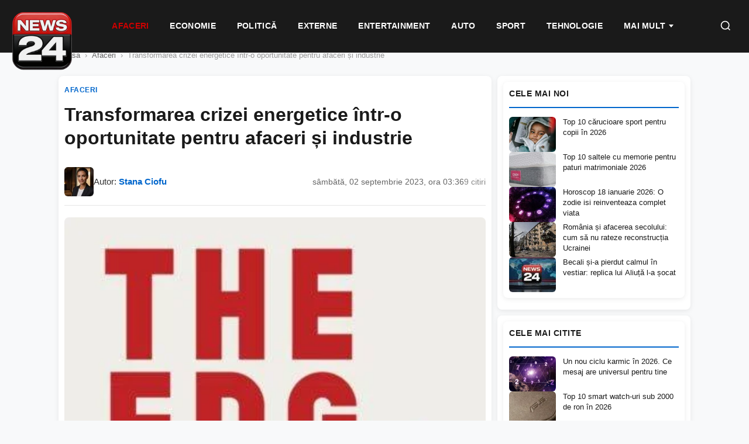

--- FILE ---
content_type: text/html; charset=UTF-8
request_url: https://news24.ro/transformarea-crizei-energetice-intr-o-oportunitate-pentru-afaceri-si-industrie/
body_size: 24640
content:
<!DOCTYPE html><html lang="ro-RO"><head><script data-no-optimize="1">var litespeed_docref=sessionStorage.getItem("litespeed_docref");litespeed_docref&&(Object.defineProperty(document,"referrer",{get:function(){return litespeed_docref}}),sessionStorage.removeItem("litespeed_docref"));</script> <meta charset="UTF-8"><meta name="viewport" content="width=device-width, initial-scale=1.0"><meta name='robots' content='index, follow, max-image-preview:large, max-snippet:-1, max-video-preview:-1' /><title>Transformarea crizei energetice într-o oportunitate pentru afaceri și industrie - News24</title><meta name="description" content="Jonathan Maxwell, fondator și director executiv al Sustainable Development Capital LLP - una dintre cele mai mari firme independente de investiții în" /><link rel="canonical" href="https://news24.ro/transformarea-crizei-energetice-intr-o-oportunitate-pentru-afaceri-si-industrie/" /><meta property="og:locale" content="ro_RO" /><meta property="og:type" content="article" /><meta property="og:title" content="Transformarea crizei energetice într-o oportunitate pentru afaceri și industrie - News24" /><meta property="og:description" content="Jonathan Maxwell, fondator și director executiv al Sustainable Development Capital LLP - una dintre cele mai mari firme independente de investiții în" /><meta property="og:url" content="https://news24.ro/transformarea-crizei-energetice-intr-o-oportunitate-pentru-afaceri-si-industrie/" /><meta property="og:site_name" content="News24" /><meta property="article:publisher" content="https://www.facebook.com/News24.ro/" /><meta property="article:published_time" content="2023-09-02T01:36:46+00:00" /><meta property="og:image" content="https://bmmagazine.co.uk/wp-content/uploads/2023/09/image-scaled.jpeg" /><meta name="author" content="Stana Ciofu" /><meta name="twitter:card" content="summary_large_image" /><meta name="twitter:label1" content="Scris de" /><meta name="twitter:data1" content="Stana Ciofu" /><meta name="twitter:label2" content="Timp estimat pentru citire" /><meta name="twitter:data2" content="6 minute" /> <script type="application/ld+json" class="yoast-schema-graph">{"@context":"https://schema.org","@graph":[{"@type":"NewsArticle","@id":"https://news24.ro/transformarea-crizei-energetice-intr-o-oportunitate-pentru-afaceri-si-industrie/#article","isPartOf":{"@id":"https://news24.ro/transformarea-crizei-energetice-intr-o-oportunitate-pentru-afaceri-si-industrie/"},"author":{"name":"Stana Ciofu","@id":"https://news24.ro/#/schema/person/432835216aae8c96b152f654aac1033f"},"headline":"Transformarea crizei energetice într-o oportunitate pentru afaceri și industrie","datePublished":"2023-09-02T01:36:46+00:00","mainEntityOfPage":{"@id":"https://news24.ro/transformarea-crizei-energetice-intr-o-oportunitate-pentru-afaceri-si-industrie/"},"wordCount":1255,"commentCount":0,"publisher":{"@id":"https://news24.ro/#organization"},"image":{"@id":"https://news24.ro/transformarea-crizei-energetice-intr-o-oportunitate-pentru-afaceri-si-industrie/#primaryimage"},"thumbnailUrl":"https://news24.ro/wp-content/uploads/2023/09/image-scaled.jpeg","articleSection":["Afaceri"],"inLanguage":"ro-RO","potentialAction":[{"@type":"CommentAction","name":"Comment","target":["https://news24.ro/transformarea-crizei-energetice-intr-o-oportunitate-pentru-afaceri-si-industrie/#respond"]}],"copyrightYear":"2023","copyrightHolder":{"@id":"https://news24.ro/#organization"}},{"@type":"WebPage","@id":"https://news24.ro/transformarea-crizei-energetice-intr-o-oportunitate-pentru-afaceri-si-industrie/","url":"https://news24.ro/transformarea-crizei-energetice-intr-o-oportunitate-pentru-afaceri-si-industrie/","name":"Transformarea crizei energetice într-o oportunitate pentru afaceri și industrie - News24","isPartOf":{"@id":"https://news24.ro/#website"},"primaryImageOfPage":{"@id":"https://news24.ro/transformarea-crizei-energetice-intr-o-oportunitate-pentru-afaceri-si-industrie/#primaryimage"},"image":{"@id":"https://news24.ro/transformarea-crizei-energetice-intr-o-oportunitate-pentru-afaceri-si-industrie/#primaryimage"},"thumbnailUrl":"https://news24.ro/wp-content/uploads/2023/09/image-scaled.jpeg","datePublished":"2023-09-02T01:36:46+00:00","description":"Jonathan Maxwell, fondator și director executiv al Sustainable Development Capital LLP - una dintre cele mai mari firme independente de investiții în","inLanguage":"ro-RO","potentialAction":[{"@type":"ReadAction","target":["https://news24.ro/transformarea-crizei-energetice-intr-o-oportunitate-pentru-afaceri-si-industrie/"]}]},{"@type":"ImageObject","inLanguage":"ro-RO","@id":"https://news24.ro/transformarea-crizei-energetice-intr-o-oportunitate-pentru-afaceri-si-industrie/#primaryimage","url":"https://news24.ro/wp-content/uploads/2023/09/image-scaled.jpeg","contentUrl":"https://news24.ro/wp-content/uploads/2023/09/image-scaled.jpeg","width":371,"height":600},{"@type":"WebSite","@id":"https://news24.ro/#website","url":"https://news24.ro/","name":"News24","description":"","publisher":{"@id":"https://news24.ro/#organization"},"potentialAction":[{"@type":"SearchAction","target":{"@type":"EntryPoint","urlTemplate":"https://news24.ro/?s={search_term_string}"},"query-input":{"@type":"PropertyValueSpecification","valueRequired":true,"valueName":"search_term_string"}}],"inLanguage":"ro-RO"},{"@type":"Organization","@id":"https://news24.ro/#organization","name":"News24","url":"https://news24.ro/","logo":{"@type":"ImageObject","inLanguage":"ro-RO","@id":"https://news24.ro/#/schema/logo/image/","url":"https://news24.ro/wp-content/uploads/2025/12/logo-news24-1.png","contentUrl":"https://news24.ro/wp-content/uploads/2025/12/logo-news24-1.png","width":600,"height":600,"caption":"News24"},"image":{"@id":"https://news24.ro/#/schema/logo/image/"},"sameAs":["https://www.facebook.com/News24.ro/"]},{"@type":"Person","@id":"https://news24.ro/#/schema/person/432835216aae8c96b152f654aac1033f","name":"Stana Ciofu","image":{"@type":"ImageObject","inLanguage":"ro-RO","@id":"https://news24.ro/#/schema/person/image/","url":"https://news24.ro/wp-content/uploads/2026/01/Stana-Ciofu-96x96.jpeg","contentUrl":"https://news24.ro/wp-content/uploads/2026/01/Stana-Ciofu-96x96.jpeg","caption":"Stana Ciofu"},"url":"https://news24.ro/author/news24-ro/"}]}</script> <link rel="alternate" type="application/rss+xml" title="Flux comentarii News24 &raquo; Transformarea crizei energetice într-o oportunitate pentru afaceri și industrie" href="https://news24.ro/transformarea-crizei-energetice-intr-o-oportunitate-pentru-afaceri-si-industrie/feed/" /><link rel="alternate" title="oEmbed (JSON)" type="application/json+oembed" href="https://news24.ro/wp-json/oembed/1.0/embed?url=https%3A%2F%2Fnews24.ro%2Ftransformarea-crizei-energetice-intr-o-oportunitate-pentru-afaceri-si-industrie%2F" /><link rel="alternate" title="oEmbed (XML)" type="text/xml+oembed" href="https://news24.ro/wp-json/oembed/1.0/embed?url=https%3A%2F%2Fnews24.ro%2Ftransformarea-crizei-energetice-intr-o-oportunitate-pentru-afaceri-si-industrie%2F&#038;format=xml" /><style id="n24-lazy-ads-css">.n24-ad-lazy-container {
        min-height: 250px;
        background: #f8f8f8;
        display: block;
        position: relative;
        margin: 15px 0;
    }
    .n24-ad-lazy-container::before {
        content: 'Publicitate';
        position: absolute;
        top: 50%;
        left: 50%;
        transform: translate(-50%, -50%);
        color: #ccc;
        font-size: 12px;
        text-transform: uppercase;
        letter-spacing: 1px;
    }
    .n24-ad-lazy-container.n24-ad-loaded {
        min-height: auto;
        background: transparent;
    }
    .n24-ad-lazy-container.n24-ad-loaded::before {
        display: none;
    }
    /* Asigură vizibilitate ins */
    .n24-ad-lazy-container ins.adsbygoogle {
        display: block;
        min-height: 250px;
    }
    .n24-ad-lazy-container.n24-ad-loaded ins.adsbygoogle {
        min-height: auto;
    }
    /* Dimensiuni specifice */
    .n24-banner-header .n24-ad-lazy-container { min-height: 90px; }
    .n24-banner-header .n24-ad-lazy-container ins.adsbygoogle { min-height: 90px; }
    @media (max-width: 768px) {
        .n24-ad-lazy-container { min-height: 200px; }
        .n24-ad-lazy-container ins.adsbygoogle { min-height: 200px; }
    }</style><style id='wp-img-auto-sizes-contain-inline-css' type='text/css'>img:is([sizes=auto i],[sizes^="auto," i]){contain-intrinsic-size:3000px 1500px}
/*# sourceURL=wp-img-auto-sizes-contain-inline-css */</style><style id="litespeed-ccss">:root{--wp-block-synced-color:#7a00df;--wp-block-synced-color--rgb:122,0,223;--wp-bound-block-color:var(--wp-block-synced-color);--wp-editor-canvas-background:#ddd;--wp-admin-theme-color:#007cba;--wp-admin-theme-color--rgb:0,124,186;--wp-admin-theme-color-darker-10:#006ba1;--wp-admin-theme-color-darker-10--rgb:0,107,160.5;--wp-admin-theme-color-darker-20:#005a87;--wp-admin-theme-color-darker-20--rgb:0,90,135;--wp-admin-border-width-focus:2px}:root{--wp--preset--font-size--normal:16px;--wp--preset--font-size--huge:42px}:where(figure){margin:0 0 1em}:root{--wp--preset--aspect-ratio--square:1;--wp--preset--aspect-ratio--4-3:4/3;--wp--preset--aspect-ratio--3-4:3/4;--wp--preset--aspect-ratio--3-2:3/2;--wp--preset--aspect-ratio--2-3:2/3;--wp--preset--aspect-ratio--16-9:16/9;--wp--preset--aspect-ratio--9-16:9/16;--wp--preset--color--black:#000000;--wp--preset--color--cyan-bluish-gray:#abb8c3;--wp--preset--color--white:#ffffff;--wp--preset--color--pale-pink:#f78da7;--wp--preset--color--vivid-red:#cf2e2e;--wp--preset--color--luminous-vivid-orange:#ff6900;--wp--preset--color--luminous-vivid-amber:#fcb900;--wp--preset--color--light-green-cyan:#7bdcb5;--wp--preset--color--vivid-green-cyan:#00d084;--wp--preset--color--pale-cyan-blue:#8ed1fc;--wp--preset--color--vivid-cyan-blue:#0693e3;--wp--preset--color--vivid-purple:#9b51e0;--wp--preset--gradient--vivid-cyan-blue-to-vivid-purple:linear-gradient(135deg,rgb(6,147,227) 0%,rgb(155,81,224) 100%);--wp--preset--gradient--light-green-cyan-to-vivid-green-cyan:linear-gradient(135deg,rgb(122,220,180) 0%,rgb(0,208,130) 100%);--wp--preset--gradient--luminous-vivid-amber-to-luminous-vivid-orange:linear-gradient(135deg,rgb(252,185,0) 0%,rgb(255,105,0) 100%);--wp--preset--gradient--luminous-vivid-orange-to-vivid-red:linear-gradient(135deg,rgb(255,105,0) 0%,rgb(207,46,46) 100%);--wp--preset--gradient--very-light-gray-to-cyan-bluish-gray:linear-gradient(135deg,rgb(238,238,238) 0%,rgb(169,184,195) 100%);--wp--preset--gradient--cool-to-warm-spectrum:linear-gradient(135deg,rgb(74,234,220) 0%,rgb(151,120,209) 20%,rgb(207,42,186) 40%,rgb(238,44,130) 60%,rgb(251,105,98) 80%,rgb(254,248,76) 100%);--wp--preset--gradient--blush-light-purple:linear-gradient(135deg,rgb(255,206,236) 0%,rgb(152,150,240) 100%);--wp--preset--gradient--blush-bordeaux:linear-gradient(135deg,rgb(254,205,165) 0%,rgb(254,45,45) 50%,rgb(107,0,62) 100%);--wp--preset--gradient--luminous-dusk:linear-gradient(135deg,rgb(255,203,112) 0%,rgb(199,81,192) 50%,rgb(65,88,208) 100%);--wp--preset--gradient--pale-ocean:linear-gradient(135deg,rgb(255,245,203) 0%,rgb(182,227,212) 50%,rgb(51,167,181) 100%);--wp--preset--gradient--electric-grass:linear-gradient(135deg,rgb(202,248,128) 0%,rgb(113,206,126) 100%);--wp--preset--gradient--midnight:linear-gradient(135deg,rgb(2,3,129) 0%,rgb(40,116,252) 100%);--wp--preset--font-size--small:13px;--wp--preset--font-size--medium:20px;--wp--preset--font-size--large:36px;--wp--preset--font-size--x-large:42px;--wp--preset--spacing--20:0.44rem;--wp--preset--spacing--30:0.67rem;--wp--preset--spacing--40:1rem;--wp--preset--spacing--50:1.5rem;--wp--preset--spacing--60:2.25rem;--wp--preset--spacing--70:3.38rem;--wp--preset--spacing--80:5.06rem;--wp--preset--shadow--natural:6px 6px 9px rgba(0, 0, 0, 0.2);--wp--preset--shadow--deep:12px 12px 50px rgba(0, 0, 0, 0.4);--wp--preset--shadow--sharp:6px 6px 0px rgba(0, 0, 0, 0.2);--wp--preset--shadow--outlined:6px 6px 0px -3px rgb(255, 255, 255), 6px 6px rgb(0, 0, 0);--wp--preset--shadow--crisp:6px 6px 0px rgb(0, 0, 0)}:root{--n24-primary:#1a1a1a;--n24-secondary:#666666;--n24-accent:#0066cc;--n24-accent-hover:#004c99;--n24-bg:#ffffff;--n24-bg-alt:#f8f9fa;--n24-border:#e5e5e5;--n24-text:#333333;--n24-text-light:#666666;--n24-text-muted:#999999;--n24-font:'Segoe UI', -apple-system, BlinkMacSystemFont, 'Roboto', sans-serif;--n24-gap:10px;--n24-gap-sm:10px;--n24-gap-lg:10px;--n24-padding:10px;--n24-radius:8px;--n24-max-width:1100px;--n24-sidebar-width:330px;--n24-shadow:0 2px 8px rgba(0,0,0,0.08);--n24-shadow-hover:0 4px 16px rgba(0,0,0,0.12)}*,*::before,*::after{box-sizing:border-box}html{font-size:16px;-webkit-font-smoothing:antialiased}body{margin:0;padding:0;font-family:var(--n24-font);font-size:1rem;line-height:1.6;color:var(--n24-text);background:var(--n24-bg-alt)}a{color:inherit;text-decoration:none}img{max-width:100%;height:auto;display:block}h1,h3,h4{margin:0;font-weight:600;line-height:1.3}p{margin:0 0 1rem}.n24-container{max-width:var(--n24-max-width);margin:0 auto;padding:0 var(--n24-padding)}.n24-main-grid{display:grid;grid-template-columns:1fr var(--n24-sidebar-width);gap:10px;padding:var(--n24-gap-lg)0}.n24-content{min-width:0}.n24-sidebar{min-width:0;position:sticky;top:85px;height:fit-content;align-self:start}.n24-header{background:var(--n24-bg);border-bottom:1px solid var(--n24-border);position:sticky;top:0;z-index:1000}.n24-header-inner{display:flex;align-items:center;justify-content:space-between;padding:15px var(--n24-padding);max-width:var(--n24-max-width);margin:0 auto}.n24-nav{display:flex;align-items:center;gap:0}.n24-nav a{padding:10px 18px;font-size:15px;font-weight:500;color:var(--n24-text);border-bottom:2px solid #fff0}.n24-menu-toggle{display:none;background:none;border:none;padding:10px}.n24-menu-toggle span{display:block;width:24px;height:2px;background:var(--n24-primary);margin:5px 0}.n24-nav li{list-style:none}.n24-banner{display:flex;align-items:center;justify-content:center;margin:var(--n24-gap)0;text-align:center}.n24-banner-header{background:var(--n24-bg);padding:15px 0;border-bottom:1px solid var(--n24-border)}.n24-widget{margin-bottom:var(--n24-gap);background:var(--n24-bg);border-radius:var(--n24-radius);padding:var(--n24-padding);box-shadow:var(--n24-shadow)}.n24-widget-title{font-size:14px;font-weight:700;text-transform:uppercase;color:var(--n24-primary);padding-bottom:12px;margin-bottom:15px;border-bottom:2px solid var(--n24-accent);letter-spacing:.5px}.n24-widget-list{display:flex;flex-direction:column;gap:15px}.n24-widget-item{display:grid;grid-template-columns:80px 1fr;gap:12px}.n24-widget-item-image{width:80px;height:60px;overflow:hidden;border-radius:calc(var(--n24-radius) - 2px)}.n24-widget-item-image img{width:100%;height:100%;object-fit:cover}.n24-widget-item-title{font-size:13px;font-weight:500;line-height:1.4;color:var(--n24-primary);display:-webkit-box;-webkit-line-clamp:3;-webkit-box-orient:vertical;overflow:hidden}.n24-article{max-width:800px;background:var(--n24-bg);border-radius:var(--n24-radius);padding:var(--n24-gap-lg);box-shadow:var(--n24-shadow)}.n24-article-category{display:inline-block;font-size:12px;font-weight:700;text-transform:uppercase;color:var(--n24-accent);margin-bottom:12px;letter-spacing:.5px}.n24-article-title{font-size:32px;font-weight:700;line-height:1.25;color:var(--n24-primary);margin-bottom:15px}.n24-breadcrumbs{padding:15px 0;font-size:13px;color:var(--n24-text-muted)}.n24-breadcrumbs a{color:var(--n24-text-light)}.n24-breadcrumbs span{margin:0 8px}@media (max-width:1024px){.n24-main-grid{grid-template-columns:1fr}.n24-sidebar{display:grid;grid-template-columns:repeat(2,1fr);gap:var(--n24-gap)}}@media (max-width:768px){:root{--n24-gap:15px;--n24-padding:15px}.n24-header-inner{padding:12px var(--n24-padding)}.n24-nav{position:fixed;top:60px;left:0;right:0;background:var(--n24-bg);flex-direction:column;padding:var(--n24-padding);border-bottom:1px solid var(--n24-border);transform:translateY(-100%);opacity:0;visibility:hidden;z-index:999}.n24-nav a{padding:12px 0;border-bottom:1px solid var(--n24-border);width:100%}.n24-menu-toggle{display:block}.n24-sidebar{grid-template-columns:1fr}.n24-article-title{font-size:24px}.n24-article{padding:var(--n24-padding)}}.n24-article-header-top{margin-bottom:20px}.n24-article-title{font-size:32px;font-weight:700;line-height:1.25;color:var(--n24-primary);margin-bottom:15px}.n24-article-meta-top{display:flex;align-items:center;justify-content:space-between;flex-wrap:nowrap;font-size:14px;color:var(--n24-text-muted);padding-bottom:15px;border-bottom:1px solid var(--n24-border);margin-bottom:20px}.n24-article-meta-top .n24-meta-left{display:flex;align-items:center;gap:5px}.n24-article-meta-top .n24-meta-left span:not(:last-child)::after{content:" ";margin-left:5px}.n24-article-meta-top a{color:var(--n24-accent);font-weight:500}.n24-article-meta-top .n24-views{color:var(--n24-text-muted);white-space:nowrap}.n24-article-intro{display:flex;gap:20px;margin-bottom:25px}.n24-article-intro-image{flex:0 0 50%;max-width:50%}.n24-article-intro-image img{width:100%;height:auto;border-radius:var(--n24-radius)}.n24-article-intro-text{flex:1;font-size:16px;line-height:1.7;color:var(--n24-text)}.n24-article-intro-text p:first-child{margin-top:0}@media (max-width:768px){.n24-article-intro{flex-direction:column}.n24-article-intro-image{flex:none;max-width:100%}}.n24-banner{width:100%;min-width:300px;text-align:center}.n24-banner .adsbygoogle{display:block;width:100%;min-height:100px}div[data-widget-id="1408860"]{min-height:300px}</style><link rel="preload" data-asynced="1" data-optimized="2" as="style" onload="this.onload=null;this.rel='stylesheet'" href="https://news24.ro/wp-content/litespeed/css/a9a8d781106c1bd377a6bb1377d031f4.css?ver=410fa" /><script data-optimized="1" type="litespeed/javascript" data-src="https://news24.ro/wp-content/plugins/litespeed-cache/assets/js/css_async.min.js"></script> <style id='global-styles-inline-css' type='text/css'>:root{--wp--preset--aspect-ratio--square: 1;--wp--preset--aspect-ratio--4-3: 4/3;--wp--preset--aspect-ratio--3-4: 3/4;--wp--preset--aspect-ratio--3-2: 3/2;--wp--preset--aspect-ratio--2-3: 2/3;--wp--preset--aspect-ratio--16-9: 16/9;--wp--preset--aspect-ratio--9-16: 9/16;--wp--preset--color--black: #000000;--wp--preset--color--cyan-bluish-gray: #abb8c3;--wp--preset--color--white: #ffffff;--wp--preset--color--pale-pink: #f78da7;--wp--preset--color--vivid-red: #cf2e2e;--wp--preset--color--luminous-vivid-orange: #ff6900;--wp--preset--color--luminous-vivid-amber: #fcb900;--wp--preset--color--light-green-cyan: #7bdcb5;--wp--preset--color--vivid-green-cyan: #00d084;--wp--preset--color--pale-cyan-blue: #8ed1fc;--wp--preset--color--vivid-cyan-blue: #0693e3;--wp--preset--color--vivid-purple: #9b51e0;--wp--preset--gradient--vivid-cyan-blue-to-vivid-purple: linear-gradient(135deg,rgb(6,147,227) 0%,rgb(155,81,224) 100%);--wp--preset--gradient--light-green-cyan-to-vivid-green-cyan: linear-gradient(135deg,rgb(122,220,180) 0%,rgb(0,208,130) 100%);--wp--preset--gradient--luminous-vivid-amber-to-luminous-vivid-orange: linear-gradient(135deg,rgb(252,185,0) 0%,rgb(255,105,0) 100%);--wp--preset--gradient--luminous-vivid-orange-to-vivid-red: linear-gradient(135deg,rgb(255,105,0) 0%,rgb(207,46,46) 100%);--wp--preset--gradient--very-light-gray-to-cyan-bluish-gray: linear-gradient(135deg,rgb(238,238,238) 0%,rgb(169,184,195) 100%);--wp--preset--gradient--cool-to-warm-spectrum: linear-gradient(135deg,rgb(74,234,220) 0%,rgb(151,120,209) 20%,rgb(207,42,186) 40%,rgb(238,44,130) 60%,rgb(251,105,98) 80%,rgb(254,248,76) 100%);--wp--preset--gradient--blush-light-purple: linear-gradient(135deg,rgb(255,206,236) 0%,rgb(152,150,240) 100%);--wp--preset--gradient--blush-bordeaux: linear-gradient(135deg,rgb(254,205,165) 0%,rgb(254,45,45) 50%,rgb(107,0,62) 100%);--wp--preset--gradient--luminous-dusk: linear-gradient(135deg,rgb(255,203,112) 0%,rgb(199,81,192) 50%,rgb(65,88,208) 100%);--wp--preset--gradient--pale-ocean: linear-gradient(135deg,rgb(255,245,203) 0%,rgb(182,227,212) 50%,rgb(51,167,181) 100%);--wp--preset--gradient--electric-grass: linear-gradient(135deg,rgb(202,248,128) 0%,rgb(113,206,126) 100%);--wp--preset--gradient--midnight: linear-gradient(135deg,rgb(2,3,129) 0%,rgb(40,116,252) 100%);--wp--preset--font-size--small: 13px;--wp--preset--font-size--medium: 20px;--wp--preset--font-size--large: 36px;--wp--preset--font-size--x-large: 42px;--wp--preset--spacing--20: 0.44rem;--wp--preset--spacing--30: 0.67rem;--wp--preset--spacing--40: 1rem;--wp--preset--spacing--50: 1.5rem;--wp--preset--spacing--60: 2.25rem;--wp--preset--spacing--70: 3.38rem;--wp--preset--spacing--80: 5.06rem;--wp--preset--shadow--natural: 6px 6px 9px rgba(0, 0, 0, 0.2);--wp--preset--shadow--deep: 12px 12px 50px rgba(0, 0, 0, 0.4);--wp--preset--shadow--sharp: 6px 6px 0px rgba(0, 0, 0, 0.2);--wp--preset--shadow--outlined: 6px 6px 0px -3px rgb(255, 255, 255), 6px 6px rgb(0, 0, 0);--wp--preset--shadow--crisp: 6px 6px 0px rgb(0, 0, 0);}:where(.is-layout-flex){gap: 0.5em;}:where(.is-layout-grid){gap: 0.5em;}body .is-layout-flex{display: flex;}.is-layout-flex{flex-wrap: wrap;align-items: center;}.is-layout-flex > :is(*, div){margin: 0;}body .is-layout-grid{display: grid;}.is-layout-grid > :is(*, div){margin: 0;}:where(.wp-block-columns.is-layout-flex){gap: 2em;}:where(.wp-block-columns.is-layout-grid){gap: 2em;}:where(.wp-block-post-template.is-layout-flex){gap: 1.25em;}:where(.wp-block-post-template.is-layout-grid){gap: 1.25em;}.has-black-color{color: var(--wp--preset--color--black) !important;}.has-cyan-bluish-gray-color{color: var(--wp--preset--color--cyan-bluish-gray) !important;}.has-white-color{color: var(--wp--preset--color--white) !important;}.has-pale-pink-color{color: var(--wp--preset--color--pale-pink) !important;}.has-vivid-red-color{color: var(--wp--preset--color--vivid-red) !important;}.has-luminous-vivid-orange-color{color: var(--wp--preset--color--luminous-vivid-orange) !important;}.has-luminous-vivid-amber-color{color: var(--wp--preset--color--luminous-vivid-amber) !important;}.has-light-green-cyan-color{color: var(--wp--preset--color--light-green-cyan) !important;}.has-vivid-green-cyan-color{color: var(--wp--preset--color--vivid-green-cyan) !important;}.has-pale-cyan-blue-color{color: var(--wp--preset--color--pale-cyan-blue) !important;}.has-vivid-cyan-blue-color{color: var(--wp--preset--color--vivid-cyan-blue) !important;}.has-vivid-purple-color{color: var(--wp--preset--color--vivid-purple) !important;}.has-black-background-color{background-color: var(--wp--preset--color--black) !important;}.has-cyan-bluish-gray-background-color{background-color: var(--wp--preset--color--cyan-bluish-gray) !important;}.has-white-background-color{background-color: var(--wp--preset--color--white) !important;}.has-pale-pink-background-color{background-color: var(--wp--preset--color--pale-pink) !important;}.has-vivid-red-background-color{background-color: var(--wp--preset--color--vivid-red) !important;}.has-luminous-vivid-orange-background-color{background-color: var(--wp--preset--color--luminous-vivid-orange) !important;}.has-luminous-vivid-amber-background-color{background-color: var(--wp--preset--color--luminous-vivid-amber) !important;}.has-light-green-cyan-background-color{background-color: var(--wp--preset--color--light-green-cyan) !important;}.has-vivid-green-cyan-background-color{background-color: var(--wp--preset--color--vivid-green-cyan) !important;}.has-pale-cyan-blue-background-color{background-color: var(--wp--preset--color--pale-cyan-blue) !important;}.has-vivid-cyan-blue-background-color{background-color: var(--wp--preset--color--vivid-cyan-blue) !important;}.has-vivid-purple-background-color{background-color: var(--wp--preset--color--vivid-purple) !important;}.has-black-border-color{border-color: var(--wp--preset--color--black) !important;}.has-cyan-bluish-gray-border-color{border-color: var(--wp--preset--color--cyan-bluish-gray) !important;}.has-white-border-color{border-color: var(--wp--preset--color--white) !important;}.has-pale-pink-border-color{border-color: var(--wp--preset--color--pale-pink) !important;}.has-vivid-red-border-color{border-color: var(--wp--preset--color--vivid-red) !important;}.has-luminous-vivid-orange-border-color{border-color: var(--wp--preset--color--luminous-vivid-orange) !important;}.has-luminous-vivid-amber-border-color{border-color: var(--wp--preset--color--luminous-vivid-amber) !important;}.has-light-green-cyan-border-color{border-color: var(--wp--preset--color--light-green-cyan) !important;}.has-vivid-green-cyan-border-color{border-color: var(--wp--preset--color--vivid-green-cyan) !important;}.has-pale-cyan-blue-border-color{border-color: var(--wp--preset--color--pale-cyan-blue) !important;}.has-vivid-cyan-blue-border-color{border-color: var(--wp--preset--color--vivid-cyan-blue) !important;}.has-vivid-purple-border-color{border-color: var(--wp--preset--color--vivid-purple) !important;}.has-vivid-cyan-blue-to-vivid-purple-gradient-background{background: var(--wp--preset--gradient--vivid-cyan-blue-to-vivid-purple) !important;}.has-light-green-cyan-to-vivid-green-cyan-gradient-background{background: var(--wp--preset--gradient--light-green-cyan-to-vivid-green-cyan) !important;}.has-luminous-vivid-amber-to-luminous-vivid-orange-gradient-background{background: var(--wp--preset--gradient--luminous-vivid-amber-to-luminous-vivid-orange) !important;}.has-luminous-vivid-orange-to-vivid-red-gradient-background{background: var(--wp--preset--gradient--luminous-vivid-orange-to-vivid-red) !important;}.has-very-light-gray-to-cyan-bluish-gray-gradient-background{background: var(--wp--preset--gradient--very-light-gray-to-cyan-bluish-gray) !important;}.has-cool-to-warm-spectrum-gradient-background{background: var(--wp--preset--gradient--cool-to-warm-spectrum) !important;}.has-blush-light-purple-gradient-background{background: var(--wp--preset--gradient--blush-light-purple) !important;}.has-blush-bordeaux-gradient-background{background: var(--wp--preset--gradient--blush-bordeaux) !important;}.has-luminous-dusk-gradient-background{background: var(--wp--preset--gradient--luminous-dusk) !important;}.has-pale-ocean-gradient-background{background: var(--wp--preset--gradient--pale-ocean) !important;}.has-electric-grass-gradient-background{background: var(--wp--preset--gradient--electric-grass) !important;}.has-midnight-gradient-background{background: var(--wp--preset--gradient--midnight) !important;}.has-small-font-size{font-size: var(--wp--preset--font-size--small) !important;}.has-medium-font-size{font-size: var(--wp--preset--font-size--medium) !important;}.has-large-font-size{font-size: var(--wp--preset--font-size--large) !important;}.has-x-large-font-size{font-size: var(--wp--preset--font-size--x-large) !important;}
/*# sourceURL=global-styles-inline-css */</style><style id='classic-theme-styles-inline-css' type='text/css'>/*! This file is auto-generated */
.wp-block-button__link{color:#fff;background-color:#32373c;border-radius:9999px;box-shadow:none;text-decoration:none;padding:calc(.667em + 2px) calc(1.333em + 2px);font-size:1.125em}.wp-block-file__button{background:#32373c;color:#fff;text-decoration:none}
/*# sourceURL=/wp-includes/css/classic-themes.min.css */</style><link rel="https://api.w.org/" href="https://news24.ro/wp-json/" /><link rel="alternate" title="JSON" type="application/json" href="https://news24.ro/wp-json/wp/v2/posts/78432" /><style>/* =====================================================
       ARTICLE META - DESKTOP
       ===================================================== */
    .n24-article-meta-top {
        display: flex;
        align-items: center;
        justify-content: space-between;
        flex-wrap: wrap;
        gap: 15px;
        padding: 15px 0;
        border-bottom: 1px solid #e5e5e5;
        margin-bottom: 20px;
    }
    
    /* Author section cu avatar */
    .n24-meta-author {
        display: flex;
        align-items: center;
        gap: 12px;
    }
    
    .n24-author-avatar {
        width: 50px;
        height: 50px;
        border-radius: 6px;
        object-fit: cover;
    }
    
    .n24-author-name {
        font-size: 15px;
        color: #333;
    }
    
    .n24-author-name a {
        color: #0066cc;
        text-decoration: none;
        font-weight: 600;
    }
    
    .n24-author-name a:hover {
        text-decoration: underline;
    }
    
    /* Info section - data și citiri */
    .n24-meta-info {
        display: flex;
        align-items: center;
        gap: 20px;
        font-size: 14px;
        color: #666;
    }
    
    .n24-meta-date {
        color: #666;
    }
    
    .n24-meta-views {
        color: #888;
        white-space: nowrap;
    }
    
    /* =====================================================
       TABLET - Max 992px
       ===================================================== */
    @media (max-width: 992px) {
        .n24-article-meta-top {
            gap: 12px;
        }
        
        .n24-meta-info {
            gap: 15px;
            font-size: 13px;
        }
    }
    
    /* =====================================================
       MOBILE - Max 768px
       ===================================================== */
    @media (max-width: 768px) {
        .n24-article-meta-top {
            flex-direction: column;
            align-items: flex-start;
            gap: 12px;
            padding: 12px 0;
        }
        
        /* Author pe toată lățimea */
        .n24-meta-author {
            width: 100%;
            padding-bottom: 10px;
            border-bottom: 1px solid #f0f0f0;
        }
        
        .n24-author-avatar {
            width: 45px;
            height: 45px;
        }
        
        .n24-author-name {
            font-size: 14px;
        }
        
        /* Info pe linie separată cu separator */
        .n24-meta-info {
            width: 100%;
            justify-content: flex-start;
            gap: 0;
            font-size: 13px;
        }
        
        .n24-meta-date {
            display: inline;
        }
        
        .n24-meta-views {
            display: inline;
        }
        
        /* Separator punct între data și citiri */
        .n24-meta-date::after {
            content: "•";
            margin: 0 10px;
            color: #ccc;
        }
    }
    
    /* =====================================================
       MOBILE MIC - Max 480px
       ===================================================== */
    @media (max-width: 480px) {
        .n24-article-meta-top {
            padding: 10px 0;
            gap: 10px;
        }
        
        .n24-meta-author {
            padding-bottom: 8px;
        }
        
        .n24-author-avatar {
            width: 40px;
            height: 40px;
            border-radius: 4px;
        }
        
        .n24-author-name {
            font-size: 13px;
        }
        
        .n24-meta-info {
            font-size: 12px;
        }
        
        /* Data mai scurtă pe mobile foarte mic */
        .n24-meta-date {
            /* Poți folosi JS pentru format scurt sau lăsăm așa */
        }
    }</style><link rel="icon" href="https://news24.ro/wp-content/uploads/2025/12/cropped-logo-news24-150-32x32.png" sizes="32x32" /><link rel="icon" href="https://news24.ro/wp-content/uploads/2025/12/cropped-logo-news24-150-192x192.png" sizes="192x192" /><link rel="apple-touch-icon" href="https://news24.ro/wp-content/uploads/2025/12/cropped-logo-news24-150-180x180.png" /><meta name="msapplication-TileImage" content="https://news24.ro/wp-content/uploads/2025/12/cropped-logo-news24-150-270x270.png" /><style>/* ===========================================
       Stiluri pentru carduri afiliere - ARTICOLE EXISTENTE
       =========================================== */
    .n24-aff-card-wrapper {
        display: block !important;
        margin: 25px 0 !important;
    }
    
    /* Ascunde DOAR numărul și badge-ul, NU toată secțiunea */
    .n24-aff-card-num,
    .n24-aff-card-badge {
        display: none !important;
    }
    
    /* Card principal */
    .n24-aff-card {
        display: flex !important;
        gap: 20px !important;
        padding: 20px !important;
        background: #fff !important;
        border-radius: 12px !important;
        border: 2px solid #e0e0e0 !important;
        text-decoration: none !important;
        color: inherit !important;
        box-shadow: 0 2px 10px rgba(0,0,0,0.08) !important;
        align-items: flex-start !important;
    }
    .n24-aff-card:hover {
        border-color: #e53935 !important;
        box-shadow: 0 4px 20px rgba(229,57,53,0.15) !important;
    }
    
    /* Partea stângă - imaginea */
    .n24-aff-card-left {
        flex-shrink: 0 !important;
        text-align: center !important;
        min-width: auto !important;
    }
    
    /* Imaginea - stil nou, mai mare */
    .n24-aff-card-img {
        width: 200px !important;
        height: 200px !important;
        object-fit: contain !important;
        background: #f8f9fa !important;
        border-radius: 8px !important;
        border: 1px solid #eee !important;
        display: block !important;
    }
    
    /* Partea dreaptă */
    .n24-aff-card-right {
        flex: 1 !important;
        display: flex !important;
        flex-direction: column !important;
        justify-content: space-between !important;
        min-height: 200px !important;
    }
    
    .n24-aff-card-title {
        margin: 0 0 10px 0 !important;
        font-size: 18px !important;
        font-weight: 600 !important;
        line-height: 1.4 !important;
        color: #1a1a1a !important;
    }
    
    .n24-aff-card-price {
        margin-bottom: 15px !important;
        display: block !important;
    }
    
    .n24-aff-card-oldprice {
        text-decoration: line-through !important;
        color: #999 !important;
        font-size: 14px !important;
        margin-right: 8px !important;
    }
    
    .n24-aff-card-discount {
        background: #4caf50 !important;
        color: #fff !important;
        font-size: 12px !important;
        font-weight: 700 !important;
        padding: 3px 8px !important;
        border-radius: 4px !important;
    }
    
    .n24-aff-card-newprice {
        font-size: 24px !important;
        font-weight: bold !important;
        color: #e53935 !important;
        display: block !important;
        margin-top: 5px !important;
    }
    
    .n24-aff-card-btn {
        display: inline-block !important;
        padding: 12px 30px !important;
        background: #1a1a1a !important;
        color: #fff !important;
        border-radius: 6px !important;
        font-weight: 600 !important;
        font-size: 15px !important;
        border: 2px solid #e53935 !important;
        text-align: center !important;
        text-decoration: none !important;
    }
    .n24-aff-card:hover .n24-aff-card-btn {
        background: #e53935 !important;
    }
    
    /* ===========================================
       Grid pentru shortcode produse
       =========================================== */
    .n24-2p-grid{font-family:-apple-system,BlinkMacSystemFont,"Segoe UI",Roboto,sans-serif}
    .n24-2p-card{transition:all .3s ease}
    .n24-2p-card:hover{transform:translateY(-4px);box-shadow:0 8px 25px rgba(0,0,0,.1);border-color:#e53935}
    
    /* ===========================================
       Mobile responsive
       =========================================== */
    @media(max-width:600px){
        .n24-aff-card,
        [data-no-internal-links] > a {
            flex-direction: column !important;
            align-items: center !important;
        }
        .n24-aff-card-left {
            width: 100% !important;
            display: flex !important;
            justify-content: center !important;
        }
        .n24-aff-card-img {
            width: 100% !important;
            max-width: 250px !important;
            height: 250px !important;
        }
        .n24-aff-card-right {
            min-height: auto !important;
            text-align: center !important;
            width: 100% !important;
        }
        .n24-aff-card-btn {
            display: block !important;
            width: 100% !important;
        }
    }
    
    @media(max-width:768px){.n24-2p-grid{grid-template-columns:repeat(2,1fr)!important}}
    @media(max-width:480px){.n24-2p-grid{grid-template-columns:1fr!important}}</style> <script type="litespeed/javascript">(function(){function cleanProductGrids(){document.querySelectorAll('.n24-2p-grid').forEach(function(grid){var children=grid.children;for(var i=children.length-1;i>=0;i--){var child=children[i];if(!child.classList.contains('n24-2p-card')){child.remove()}}})}
if(document.readyState==='loading'){document.addEventListener('DOMContentLiteSpeedLoaded',cleanProductGrids)}else{cleanProductGrids()}
setTimeout(cleanProductGrids,1000);setTimeout(cleanProductGrids,3000);setTimeout(cleanProductGrids,5000);if(typeof MutationObserver!=='undefined'){document.querySelectorAll('.n24-2p-grid').forEach(function(grid){new MutationObserver(function(mutations){mutations.forEach(function(m){m.addedNodes.forEach(function(node){if(node.nodeType===1&&!node.classList.contains('n24-2p-card')){node.remove()}})})}).observe(grid,{childList:!0})})}})()</script> </head><body class="wp-singular post-template-default single single-post postid-78432 single-format-standard wp-custom-logo wp-theme-news24-theme-v4"><header class="n24-header"><div class="n24-header-bar">
<a href="https://news24.ro/" class="n24-logo">
<a href="https://news24.ro/" class="custom-logo-link" rel="home"><picture class="custom-logo" decoding="async">
<source type="image/avif" srcset="https://news24.ro/wp-content/uploads/2025/12/logo-news24-150.png.avif"/>
<img data-lazyloaded="1" src="[data-uri]" width="150" height="146" data-src="https://news24.ro/wp-content/uploads/2025/12/logo-news24-150.png" alt="News24" decoding="async"/>
</picture>
</a>                    </a><nav class="n24-nav" id="main-nav"><div class="n24-mobile-search"><form action="https://news24.ro/" method="get">
<input type="text" name="s" placeholder="Caută știri..." value="">
<button type="submit">Caută</button></form></div><ul id="menu-main-navigation" class="n24-menu"><li id="menu-item-45953" class="menu-item menu-item-type-taxonomy menu-item-object-category current-post-ancestor current-menu-parent current-post-parent menu-item-45953 current-menu-parent"><a href="https://news24.ro/stiri/afaceri/">Afaceri</a></li><li id="menu-item-108514" class="menu-item menu-item-type-taxonomy menu-item-object-category menu-item-108514"><a href="https://news24.ro/stiri/economie/">Economie</a></li><li id="menu-item-45963" class="menu-item menu-item-type-taxonomy menu-item-object-category menu-item-45963"><a href="https://news24.ro/stiri/politica/">Politică</a></li><li id="menu-item-45964" class="menu-item menu-item-type-taxonomy menu-item-object-category menu-item-45964"><a href="https://news24.ro/stiri/externe/">Externe</a></li><li id="menu-item-108516" class="menu-item menu-item-type-taxonomy menu-item-object-category menu-item-108516"><a href="https://news24.ro/stiri/entertainment/">Entertainment</a></li><li id="menu-item-108511" class="menu-item menu-item-type-taxonomy menu-item-object-category menu-item-108511"><a href="https://news24.ro/stiri/auto/">Auto</a></li><li id="menu-item-108517" class="menu-item menu-item-type-taxonomy menu-item-object-category menu-item-108517"><a href="https://news24.ro/stiri/sport/">Sport</a></li><li id="menu-item-108518" class="menu-item menu-item-type-taxonomy menu-item-object-category menu-item-108518"><a href="https://news24.ro/stiri/tehnologie/">Tehnologie</a></li><li id="menu-item-119019" class="menu-item menu-item-type-custom menu-item-object-custom menu-item-has-children menu-item-119019 menu-item-has-children"><a href="#">Mai mult</a><ul class="sub-menu"><li id="menu-item-45973" class="menu-item menu-item-type-taxonomy menu-item-object-category menu-item-45973"><a href="https://news24.ro/stiri/lifestyle/">LifeStyle</a></li><li id="menu-item-45975" class="menu-item menu-item-type-taxonomy menu-item-object-category menu-item-45975"><a href="https://news24.ro/stiri/sanatate/">Sanatate</a></li><li id="menu-item-119020" class="menu-item menu-item-type-taxonomy menu-item-object-category menu-item-119020"><a href="https://news24.ro/stiri/calatorii/">Calatorii</a></li><li id="menu-item-119021" class="menu-item menu-item-type-taxonomy menu-item-object-category menu-item-119021"><a href="https://news24.ro/stiri/timp-liber/">Timp Liber</a></li></ul></li></ul></nav><div class="n24-header-right">
<button class="n24-search-toggle" id="search-toggle" aria-label="Caută">
<svg width="20" height="20" viewBox="0 0 24 24" fill="none" stroke="currentColor" stroke-width="2">
<circle cx="11" cy="11" r="8"></circle>
<path d="M21 21l-4.35-4.35"></path>
</svg>
</button>
<button class="n24-menu-toggle" id="menu-toggle" aria-label="Meniu">
<span></span>
<span></span>
<span></span>
</button></div></div><div class="n24-search-dropdown" id="search-dropdown"><form class="n24-search-form" action="https://news24.ro/" method="get">
<input type="text" name="s" placeholder="Caută știri..." value="" autofocus>
<button type="submit">Caută</button></form></div></header> <script type="litespeed/javascript">(function(){document.addEventListener('DOMContentLiteSpeedLoaded',function(){var menuToggle=document.getElementById('menu-toggle');var nav=document.getElementById('main-nav');if(menuToggle&&nav){menuToggle.addEventListener('click',function(){menuToggle.classList.toggle('active');nav.classList.toggle('active');document.body.classList.toggle('menu-open')})}});document.addEventListener('click',function(e){if(window.innerWidth>768)return;var target=e.target;if(target.tagName!=='A'){target=target.closest('a')}
if(!target)return;var parentLi=target.parentElement;if(!parentLi||!parentLi.classList.contains('menu-item-has-children'))return;var submenu=parentLi.querySelector('.sub-menu');if(!submenu)return;if(target.closest('.sub-menu'))return;e.preventDefault();e.stopPropagation();var isOpen=parentLi.getAttribute('data-open')==='true';if(isOpen){parentLi.setAttribute('data-open','false');parentLi.classList.remove('submenu-open');submenu.style.maxHeight='0px';submenu.style.padding='0'}else{parentLi.setAttribute('data-open','true');parentLi.classList.add('submenu-open');submenu.style.maxHeight='500px';submenu.style.padding='10px 0'}},!0)})()</script> <nav class="n24-breadcrumbs"><div class="n24-container"><a href="https://news24.ro/">Acasă</a><span>›</span><a href="https://news24.ro/stiri/afaceri/">Afaceri</a><span>›</span>Transformarea crizei energetice într-o oportunitate pentru afaceri și industrie</div></nav><main class="n24-main"><div class="n24-container"><div class="n24-main-grid"><div class="n24-content"><article class="n24-article"><header class="n24-article-header-top">
<a href="https://news24.ro/stiri/afaceri/" class="n24-article-category">
Afaceri                            </a><h1 class="n24-article-title">Transformarea crizei energetice într-o oportunitate pentru afaceri și industrie</h1><div class="n24-article-meta-top"><div class="n24-meta-author">
<img data-lazyloaded="1" src="[data-uri]" width="80" height="80" data-src="https://news24.ro/wp-content/uploads/2026/01/Stana-Ciofu-80x80.jpeg" alt="Stana Ciofu" class="n24-author-avatar">
<span class="n24-author-name">Autor: <a href="https://news24.ro/author/news24-ro/">Stana Ciofu</a></span></div><div class="n24-meta-info">
<span class="n24-meta-date">sâmbătă, 02 septembrie 2023, ora 03:36</span>
<span class="n24-meta-views">9 citiri</span></div></div></header><figure class="n24-article-featured-image">
<picture class="attachment-full size-full wp-post-image" decoding="async" fetchpriority="high">
<source type="image/webp" srcset="https://news24.ro/wp-content/uploads/2023/09/image-scaled.jpeg.webp" sizes="(max-width: 371px) 100vw, 371px"/>
<img data-lazyloaded="1" src="[data-uri]" width="371" height="600" data-src="https://news24.ro/wp-content/uploads/2023/09/image-scaled.jpeg.webp" alt="" decoding="async" fetchpriority="high" data-srcset="https://news24.ro/wp-content/uploads/2023/09/image-scaled.jpeg.webp 371w, https://news24.ro/wp-content/uploads/2023/09/image-scaled-186x300.jpeg.webp 186w" data-sizes="(max-width: 371px) 100vw, 371px"/>
</picture></figure><div class="n24-article-content"><div wp_automatic_readability="169.90958142577"><p><?xml encoding="utf-8" ????></p><h2>Jonathan Maxwell, fondator și director executiv al Sustainable Development Capital LLP &#8211; una dintre cele mai mari firme independente de investiții în domeniul sustenabilității și al climei din Marea Britanie &#8211; spune că actuala criză energetică trebuie să fie îmbrățișată de întreprinderi ca o oportunitate de a inova și de a se dezvolta.</h2><p>Întreprinderile bune, spun ei, rezolvă problemele.</p><p>Acesta este un noroc, deoarece Brexit, Covid și criza ruso-ucraineană au lăsat în urma lor o mulțime de probleme.</p><div class="n24-read-also"><span class="n24-read-also-label">Citește și:</span> <a href="https://news24.ro/impactul-crizei-energetice-asupra-economiei-mondiale/">Impactul crizei energetice asupra economiei mondiale</a></div><p>Undeva spre vârful listei pentru întreprinderile britanice și europene se află energia: costul, carbonul și chiar obținerea unei cantități suficiente.</p><p>Într-adevăr, provocările pe care energia le reprezintă acum pentru întreprinderi și industrie pot fi definitorii și, în unele cazuri, existențiale pe termen lung.</p><p>Dar, în fața acestor provocări, întreprinderile bune pot găsi unele dintre cele mai mari oportunități.</p><div class="n24-read-also"><span class="n24-read-also-label">Citește și:</span> <a href="https://news24.ro/de-la-dezvoltarea-afacerii-la-rezultatele-finale-transformarea-efortului-in-rezultate/">De la dezvoltarea afacerii la rezultatele finale: Transformarea efortului în rezultate!</a></div><p>Printre acestea se numără implementarea de soluții de energie curată și regenerabilă la fața locului și realizarea de schimbări importante în ceea ce privește eficiența energetică.</p><p>Propriile noastre cercetări și portofolii de investiții &#8211; evaluate la peste 1,5 miliarde de lire sterline și legate de 50 000 de proprietăți din întreaga lume &#8211; demonstrează că, dacă nu se iau măsuri, aproximativ 70% din energia primară poate fi pierdută înainte de a ajunge la locul de utilizare.</p><p>Alte 10-30% pot fi irosite la punctul de utilizare prin echipamente ineficiente.</p><div class="n24-read-also"><span class="n24-read-also-label">Citește și:</span> <a href="https://news24.ro/au-fost-anuntati-finalistii-premiului-pentru-transformarea-afacerilor/">Au fost anunțați finaliștii Premiului pentru Transformarea Afacerilor</a></div><p>Să luăm ca exemplu centrele de date. Acestea sunt unul dintre cei mai mari și cu cea mai rapidă creștere a consumului de energie din economia modernă, fiind responsabile pentru între unu și două procente din cererea finală de energie.</p><p>Energia este utilizată în principal de servere și de răcire, iar acestea sunt atât de dependente de energie încât centrele de date sunt măsurate în unități de aceasta &#8211; megawați &#8211; mai des decât în mărimea lor fizică (metri pătrați).</p><p>Ce este de făcut? S-a dovedit că generarea de energie la fața locului, care asociază cogenerarea (înlocuirea rețelei pentru energia de bază și a motorinei pentru cea de rezervă) cu soluții de energie regenerabilă, cum ar fi energia solară și stocarea, reduce costurile, reduce intensitatea emisiilor de carbon și îmbunătățește securitatea energetică prin reducerea dependenței de rețeaua electrică, care este adesea supusă la constrângeri.</p><p>Soluțiile mai noi de răcire prin imersie sau cu lichid pot reduce consumul de energie și apă cu peste 50% și, odată cu acesta, spațiul necesar pentru centrul de date în sine &#8211; prin concentrarea pe răcirea rafturilor de servere și nu a întregii încăperi.</p><p>Soluții similare, atât pe partea de ofertă, cât și pe partea de cerere, abundă pentru alte industrii.</p><p>S-a dovedit că reciclarea căldurii și a gazelor reziduale de la instalațiile de oțel, ciment, produse chimice și mase plastice &#8211; așa-numitele sectoare &#8222;greu de eliminat&#8221;, care reprezintă aproximativ 40 % din emisiile de gaze cu efect de seră produse de om &#8211; reduce costurile și emisiile.</p><p>Energia solară și stocarea la fața locului sunt avantajoase din punct de vedere financiar și sunt mai ieftine decât rețeaua electrică pentru clădirile comerciale mari, cum ar fi centrele de distribuție, magazinele de vânzare cu amănuntul și facilitățile logistice.</p><p>Din 2012, firma mea, prin intermediul fondului de investiții FTSE 250, SDCL Energy Efficiency Income Trust plc, și a altor fonduri aflate în gestiunea noastră, a angajat și investit peste 2 miliarde de dolari americani în proiecte de eficiență energetică din întreaga lume.</p><dl id="attachment_136580"><dt><img data-lazyloaded="1" src="[data-uri]" decoding="async" class="alignleft" data-src="https://bmmagazine.co.uk/wp-content/uploads/2023/09/image-scaled.jpeg" alt="" width="371" height="600"/></dt></dl><p>Acest lucru ne-a oferit o perspectivă privilegiată și profundă asupra soluțiilor atractive din punct de vedere comercial care economisesc <a href="https://news24.ro/stiri/bani/">bani</a> pentru întreprinderi și industrie, iar acum publicăm public o mare parte din aceste informații pe site-ul web al trustului de investiții: www.seeitplc.com.</p><p>Atât Comisia Europeană, cât și <a href="https://news24.ro/stiri/politic/">guvernul</a> federal al Statelor Unite, prin Legea privind reducerea inflației, oferă în prezent stimulente de piață substanțiale, sub formă de plăți sau credite fiscale, pentru proiecte de eficiență energetică.</p><p>Una dintre cele mai bune surse deschise de date pentru a ilustra oportunitatea asociată întreprinderilor și industriei este &#8222;DEEP&#8221; (care înseamnă &#8222;De-risking Energy Efficiency Platform&#8221;), sponsorizată de Comisia Europeană.</p><div><dl id="attachment_136580"><dd>The Edge: Cum concurența pentru resurse împinge lumea, și clima sa, spre marginea prăpastiei &#8211; și ce putem face în acest sens</dd></dl></div><p>Acesta oferă date pentru peste 20 000 de proiecte de construcții, cu perioade medii de recuperare a investiției de mai puțin de șase ani. Cele mai rentabile soluții, cum ar fi motoarele, încălzirea, răcirea și iluminatul, au toate perioade de recuperare a investiției mai mici de cinci ani. De asemenea, oferă date pentru 17.000 de proiecte industriale, cu perioade medii de recuperare a investiției mai mici de trei ani.</p><p>După ce Rusia a invadat Ucraina, până la care a furnizat aproximativ 40% din gazele naturale din Europa, prețurile energiei în Europa au fost foarte volatile și, uneori, atât de ridicate încât au făcut ca întreprinderile și industriile dependente de aceasta să devină necompetitive.</p><p>Există întrebări reale cu privire la posibilitatea ca industria intensivă din punct de vedere energetic să poată supraviețui în anumite părți ale Europei și perspectiva reală de a pierde <a href="https://news24.ro/stiri/business/">afaceri</a> în favoarea &#8211; precum și de a trebui să plătească pentru importurile de gaze naturale lichefiate în &#8211; Statele Unite și pe alte piețe.</p><p>Londra și Dublin se străduiesc să satisfacă nevoile piețelor tehnologiilor informației și comunicațiilor în creștere rapidă. Prețurile la energie erodează marjele întreprinderilor de pretutindeni.</p><p>Risipirea energiei în acest context este și mai problematică.</p><p>Criza energetică imediat după invazia Rusiei în Ucraina a amplificat nevoia de &#8222;eficiența energetică pe primul loc&#8221;, o nouă mantră a politicii guvernamentale europene.</p><p>La fel ar trebui să fie și pentru mediul de <a href="https://news24.ro/stiri/business/">afaceri</a> &#8211; pentru a reduce costurile, a îmbunătăți productivitatea și, în același timp, a obține reduceri prețioase ale emisiilor de carbon.</p><p>După cum se spune, nu irosiți niciodată o criză bună.</p><h4>Jonathan Maxwell, militantul pentru risipa de energie, este o voce a rațiunii într-o perioadă de haos și incertitudine globală. El este fondatorul și directorul general al Sustainable Development Capital LLP, administratorul de investiții cu sediul la Londra al SDCL Energy Efficiency Income Trust plc (SEIT.LN), listat pe segmentul premium al pieței principale a Bursei de Valori din Londra și membru al indicelui FTSE 250. El oferă consultanță corporațiilor și multinaționalelor în materie de eficiență energetică și, sub conducerea sa, SDCL Group și-a câștigat o reputație formidabilă în ceea ce privește transformarea sustenabilității într-o investiție financiară solidă. Vizitați www.sdclgroup.com.</h4><h4>Noua sa carte, &#8222;The Edge: How competition for resources is pushing the world, and its climate, to the brink &#8211; and what we can do about it&#8221; (Nicholas Brealey Publishing), a apărut acum pe Amazon, la prețul de 25 de lire sterline în varianta cu copertă cartonată și 14,99 lire sterline ca eBook. Cartea oferă o soluție solidă și practică la criza energetică globală, pe care politicienii și liderii de <a href="https://news24.ro/stiri/business/">afaceri</a> deopotrivă nu își pot permite să o ignore.</h4></p></div><p>Sursa: bmmagazine.co.uk</p></div><footer class="n24-article-footer"><div class="n24-share-buttons">
<a href="https://news.google.com/search?q=Transformarea+crizei+energetice+%C3%AEntr-o+oportunitate+pentru+afaceri+%C8%99i+industrie" target="_blank" rel="noopener" class="n24-share-btn google" title="Google News">
<svg viewBox="0 0 24 24"><path d="M12 2C6.48 2 2 6.48 2 12s4.48 10 10 10 10-4.48 10-10S17.52 2 12 2zm-1 17.93c-3.95-.49-7-3.85-7-7.93 0-.62.08-1.21.21-1.79L9 15v1c0 1.1.9 2 2 2v1.93zm6.9-2.54c-.26-.81-1-1.39-1.9-1.39h-1v-3c0-.55-.45-1-1-1H8v-2h2c.55 0 1-.45 1-1V7h2c1.1 0 2-.9 2-2v-.41c2.93 1.19 5 4.06 5 7.41 0 2.08-.8 3.97-2.1 5.39z"/></svg>
</a>
<a href="https://www.facebook.com/dialog/send?link=https%3A%2F%2Fnews24.ro%2Ftransformarea-crizei-energetice-intr-o-oportunitate-pentru-afaceri-si-industrie%2F&app_id=291494419107518&redirect_uri=https%3A%2F%2Fnews24.ro%2Ftransformarea-crizei-energetice-intr-o-oportunitate-pentru-afaceri-si-industrie%2F" target="_blank" rel="noopener" class="n24-share-btn messenger" title="Messenger">
<svg viewBox="0 0 24 24"><path d="M12 2C6.36 2 2 6.13 2 11.7c0 2.91 1.19 5.44 3.14 7.17.16.13.26.35.27.57l.05 1.78c.04.57.61.94 1.13.71l1.98-.87c.17-.08.36-.1.55-.06.91.25 1.87.38 2.88.38 5.64 0 10-4.13 10-9.7C22 6.13 17.64 2 12 2zm1.04 13.04l-2.55-2.73-4.98 2.73 5.48-5.83 2.62 2.73 4.91-2.73-5.48 5.83z"/></svg>
</a>
<a href="https://www.facebook.com/sharer/sharer.php?u=https%3A%2F%2Fnews24.ro%2Ftransformarea-crizei-energetice-intr-o-oportunitate-pentru-afaceri-si-industrie%2F" target="_blank" rel="noopener" class="n24-share-btn facebook" title="Facebook">
<svg viewBox="0 0 24 24"><path d="M24 12.073c0-6.627-5.373-12-12-12s-12 5.373-12 12c0 5.99 4.388 10.954 10.125 11.854v-8.385H7.078v-3.47h3.047V9.43c0-3.007 1.792-4.669 4.533-4.669 1.312 0 2.686.235 2.686.235v2.953H15.83c-1.491 0-1.956.925-1.956 1.874v2.25h3.328l-.532 3.47h-2.796v8.385C19.612 23.027 24 18.062 24 12.073z"/></svg>
</a>
<a href="https://twitter.com/intent/tweet?url=https%3A%2F%2Fnews24.ro%2Ftransformarea-crizei-energetice-intr-o-oportunitate-pentru-afaceri-si-industrie%2F&text=Transformarea+crizei+energetice+%C3%AEntr-o+oportunitate+pentru+afaceri+%C8%99i+industrie" target="_blank" rel="noopener" class="n24-share-btn twitter" title="X (Twitter)">
<svg viewBox="0 0 24 24"><path d="M18.244 2.25h3.308l-7.227 8.26 8.502 11.24H16.17l-5.214-6.817L4.99 21.75H1.68l7.73-8.835L1.254 2.25H8.08l4.713 6.231zm-1.161 17.52h1.833L7.084 4.126H5.117z"/></svg>
</a>
<a href="https://wa.me/?text=Transformarea+crizei+energetice+%C3%AEntr-o+oportunitate+pentru+afaceri+%C8%99i+industrie+https%3A%2F%2Fnews24.ro%2Ftransformarea-crizei-energetice-intr-o-oportunitate-pentru-afaceri-si-industrie%2F" target="_blank" rel="noopener" class="n24-share-btn whatsapp" title="WhatsApp">
<svg viewBox="0 0 24 24"><path d="M17.472 14.382c-.297-.149-1.758-.867-2.03-.967-.273-.099-.471-.148-.67.15-.197.297-.767.966-.94 1.164-.173.199-.347.223-.644.075-.297-.15-1.255-.463-2.39-1.475-.883-.788-1.48-1.761-1.653-2.059-.173-.297-.018-.458.13-.606.134-.133.298-.347.446-.52.149-.174.198-.298.298-.497.099-.198.05-.371-.025-.52-.075-.149-.669-1.612-.916-2.207-.242-.579-.487-.5-.669-.51-.173-.008-.371-.01-.57-.01-.198 0-.52.074-.792.372-.272.297-1.04 1.016-1.04 2.479 0 1.462 1.065 2.875 1.213 3.074.149.198 2.096 3.2 5.077 4.487.709.306 1.262.489 1.694.625.712.227 1.36.195 1.871.118.571-.085 1.758-.719 2.006-1.413.248-.694.248-1.289.173-1.413-.074-.124-.272-.198-.57-.347m-5.421 7.403h-.004a9.87 9.87 0 01-5.031-1.378l-.361-.214-3.741.982.998-3.648-.235-.374a9.86 9.86 0 01-1.51-5.26c.001-5.45 4.436-9.884 9.888-9.884 2.64 0 5.122 1.03 6.988 2.898a9.825 9.825 0 012.893 6.994c-.003 5.45-4.437 9.884-9.885 9.884m8.413-18.297A11.815 11.815 0 0012.05 0C5.495 0 .16 5.335.157 11.892c0 2.096.547 4.142 1.588 5.945L.057 24l6.305-1.654a11.882 11.882 0 005.683 1.448h.005c6.554 0 11.89-5.335 11.893-11.893a11.821 11.821 0 00-3.48-8.413z"/></svg>
</a>
<a href="mailto:?subject=Transformarea%20crizei%20energetice%20%C3%AEntr-o%20oportunitate%20pentru%20afaceri%20%C8%99i%20industrie&body=https%3A%2F%2Fnews24.ro%2Ftransformarea-crizei-energetice-intr-o-oportunitate-pentru-afaceri-si-industrie%2F" class="n24-share-btn email" title="Email">
<svg viewBox="0 0 24 24"><path d="M20 4H4c-1.1 0-1.99.9-1.99 2L2 18c0 1.1.9 2 2 2h16c1.1 0 2-.9 2-2V6c0-1.1-.9-2-2-2zm0 4l-8 5-8-5V6l8 5 8-5v2z"/></svg>
</a>
<a href="https://www.linkedin.com/shareArticle?mini=true&url=https%3A%2F%2Fnews24.ro%2Ftransformarea-crizei-energetice-intr-o-oportunitate-pentru-afaceri-si-industrie%2F&title=Transformarea+crizei+energetice+%C3%AEntr-o+oportunitate+pentru+afaceri+%C8%99i+industrie" target="_blank" rel="noopener" class="n24-share-btn linkedin" title="LinkedIn">
<svg viewBox="0 0 24 24"><path d="M20.447 20.452h-3.554v-5.569c0-1.328-.027-3.037-1.852-3.037-1.853 0-2.136 1.445-2.136 2.939v5.667H9.351V9h3.414v1.561h.046c.477-.9 1.637-1.85 3.37-1.85 3.601 0 4.267 2.37 4.267 5.455v6.286zM5.337 7.433c-1.144 0-2.063-.926-2.063-2.065 0-1.138.92-2.063 2.063-2.063 1.14 0 2.064.925 2.064 2.063 0 1.139-.925 2.065-2.064 2.065zm1.782 13.019H3.555V9h3.564v11.452zM22.225 0H1.771C.792 0 0 .774 0 1.729v20.542C0 23.227.792 24 1.771 24h20.451C23.2 24 24 23.227 24 22.271V1.729C24 .774 23.2 0 22.222 0h.003z"/></svg>
</a></div></footer></article></div><aside class="n24-sidebar"><div class="n24-widget"><div class="n24-widget"><h3 class="n24-widget-title">Cele mai noi</h3><div class="n24-widget-list">
<a href="https://news24.ro/top-10-carucioare-sport-pentru-copii-in-2026/" class="n24-widget-item"><div class="n24-widget-item-image">
<picture>
<source type="image/avif" srcset="https://news24.ro/wp-content/uploads/2026/01/carucioare-sport-pentru-copii-1768694457-150x150.jpg.avif"/>
<img data-lazyloaded="1" src="[data-uri]" width="150" height="150" data-src="https://news24.ro/wp-content/uploads/2026/01/carucioare-sport-pentru-copii-1768694457-150x150.jpg" alt="Top 10 cărucioare sport pentru copii în 2026"/>
</picture></div><h4 class="n24-widget-item-title">Top 10 cărucioare sport pentru copii în 2026</h4>
</a>
<a href="https://news24.ro/top-10-saltele-cu-memorie-pentru-paturi-matrimoniale-2026/" class="n24-widget-item"><div class="n24-widget-item-image">
<picture>
<source type="image/avif" srcset="https://news24.ro/wp-content/uploads/2026/01/saltele-cu-memorie-1768690938-150x150.jpg.avif"/>
<img data-lazyloaded="1" src="[data-uri]" width="150" height="150" data-src="https://news24.ro/wp-content/uploads/2026/01/saltele-cu-memorie-1768690938-150x150.jpg" alt="Top 10 saltele cu memorie pentru paturi matrimoniale 2026"/>
</picture></div><h4 class="n24-widget-item-title">Top 10 saltele cu memorie pentru paturi matrimoniale 2026</h4>
</a>
<a href="https://news24.ro/horoscop-18-ianuarie-2026-o-zodie-isi-reinventeaza-complet-viata/" class="n24-widget-item"><div class="n24-widget-item-image">
<img data-lazyloaded="1" src="[data-uri]" width="150" height="150" data-src="https://news24.ro/wp-content/uploads/2026/01/horoscop-18-ianuarie-2026-1768688496-150x150.jpg" alt="Horoscop 18 ianuarie 2026: O zodie isi reinventeaza complet viata"></div><h4 class="n24-widget-item-title">Horoscop 18 ianuarie 2026: O zodie isi reinventeaza complet viata</h4>
</a>
<a href="https://news24.ro/romania-si-afacerea-secolului-cum-sa-nu-rateze-reconstructia-ucrainei/" class="n24-widget-item"><div class="n24-widget-item-image">
<img data-lazyloaded="1" src="[data-uri]" width="150" height="150" data-src="https://news24.ro/wp-content/uploads/2026/01/Romania-reconstructia-Ucrainei-1768688380-150x150.jpeg" alt="România și afacerea secolului: cum să nu rateze reconstrucția Ucrainei"></div><h4 class="n24-widget-item-title">România și afacerea secolului: cum să nu rateze reconstrucția Ucrainei</h4>
</a>
<a href="https://news24.ro/becali-si-a-pierdut-calmul-in-vestiar-replica-lui-aliuta-l-a-socat/" class="n24-widget-item"><div class="n24-widget-item-image">
<picture>
<source type="image/webp" srcset="https://news24.ro/wp-content/uploads/2025/12/news24-2-80x60.jpeg.webp"/>
<img data-lazyloaded="1" src="[data-uri]" width="80" height="60" data-src="https://news24.ro/wp-content/uploads/2025/12/news24-2-80x60.jpeg.webp" alt="Becali și-a pierdut calmul în vestiar: replica lui Aliuță l-a șocat"/>
</picture></div><h4 class="n24-widget-item-title">Becali și-a pierdut calmul în vestiar: replica lui Aliuță l-a șocat</h4>
</a></div></div></div><div class="n24-widget"><div class="n24-widget"><h3 class="n24-widget-title">Cele mai citite</h3><div class="n24-widget-list">
<a href="https://news24.ro/un-nou-ciclu-karmic-in-2026-ce-mesaj-are-universul-pentru-tine/" class="n24-widget-item"><div class="n24-widget-item-image">
<picture>
<source type="image/avif" srcset="https://news24.ro/wp-content/uploads/2025/11/numerologie-150x150.jpg.avif"/>
<img data-lazyloaded="1" src="[data-uri]" width="150" height="150" data-src="https://news24.ro/wp-content/uploads/2025/11/numerologie-150x150.jpg" alt="Un nou ciclu karmic în 2026. Ce mesaj are universul pentru tine"/>
</picture></div><h4 class="n24-widget-item-title">Un nou ciclu karmic în 2026. Ce mesaj are universul pentru tine</h4>
</a>
<a href="https://news24.ro/top-10-smart-watch-uri-sub-2000-de-ron-in-2026/" class="n24-widget-item"><div class="n24-widget-item-image">
<picture>
<source type="image/webp" srcset="https://news24.ro/wp-content/uploads/2026/01/smart-watch-uri-sub-2000-de-ron-1768426827-150x150.jpg.webp"/>
<img data-lazyloaded="1" src="[data-uri]" width="150" height="150" data-src="https://news24.ro/wp-content/uploads/2026/01/smart-watch-uri-sub-2000-de-ron-1768426827-150x150.jpg.webp" alt="Top 10 smart watch-uri sub 2000 de ron în 2026"/>
</picture></div><h4 class="n24-widget-item-title">Top 10 smart watch-uri sub 2000 de ron în 2026</h4>
</a>
<a href="https://news24.ro/top-10-bratari-fitness-care-monitorizeaza-somnul-2026/" class="n24-widget-item"><div class="n24-widget-item-image">
<picture>
<source type="image/webp" srcset="https://news24.ro/wp-content/uploads/2026/01/bratari-fitness-monitorizare-somn-1768463039-150x150.jpg.webp"/>
<img data-lazyloaded="1" src="[data-uri]" width="150" height="150" data-src="https://news24.ro/wp-content/uploads/2026/01/bratari-fitness-monitorizare-somn-1768463039-150x150.jpg.webp" alt="Top 10 brățări fitness care monitorizează somnul 2026"/>
</picture></div><h4 class="n24-widget-item-title">Top 10 brățări fitness care monitorizează somnul 2026</h4>
</a>
<a href="https://news24.ro/top-camere-de-supraveghere-exterior-casa-ta-2026/" class="n24-widget-item"><div class="n24-widget-item-image">
<picture>
<source type="image/avif" srcset="https://news24.ro/wp-content/uploads/2026/01/camere-de-supraveghere-exterior-1768480162-150x150.jpg.avif"/>
<source type="image/webp" srcset="https://news24.ro/wp-content/uploads/2026/01/camere-de-supraveghere-exterior-1768480162-150x150.jpg.webp"/>
<img data-lazyloaded="1" src="[data-uri]" width="150" height="150" data-src="https://news24.ro/wp-content/uploads/2026/01/camere-de-supraveghere-exterior-1768480162-150x150.jpg.webp" alt="Top camere de supraveghere exterior casa ta 2026"/>
</picture></div><h4 class="n24-widget-item-title">Top camere de supraveghere exterior casa ta 2026</h4>
</a>
<a href="https://news24.ro/top-10-frigidere-side-by-side-no-frost-in-2026/" class="n24-widget-item"><div class="n24-widget-item-image">
<picture>
<source type="image/avif" srcset="https://news24.ro/wp-content/uploads/2026/01/frigidere-side-by-side-no-frost-1768487197-150x150.jpg.avif"/>
<source type="image/webp" srcset="https://news24.ro/wp-content/uploads/2026/01/frigidere-side-by-side-no-frost-1768487197-150x150.jpg.webp"/>
<img data-lazyloaded="1" src="[data-uri]" width="150" height="150" data-src="https://news24.ro/wp-content/uploads/2026/01/frigidere-side-by-side-no-frost-1768487197-150x150.jpg.webp" alt="Top 10 frigidere side by side no frost în 2026"/>
</picture></div><h4 class="n24-widget-item-title">Top 10 frigidere side by side no frost în 2026</h4>
</a></div></div></div><div class="n24-widget"><div class="n24-widget"><h3 class="n24-widget-title">S-ar putea să-ți placă</h3><div class="n24-widget-list">
<a href="https://news24.ro/fc-arges-invinge-fcsb-cu-1-0-in-etapa-22-a-superligii/" class="n24-widget-item"><div class="n24-widget-item-image">
<img data-lazyloaded="1" src="[data-uri]" width="150" height="150" data-src="https://news24.ro/wp-content/uploads/2026/01/FC-Arges-FCSB-1768593714-150x150.jpg" alt="FC Argeș învinge FCSB cu 1-0 în etapa 22 a Superligii"></div><h4 class="n24-widget-item-title">FC Argeș învinge FCSB cu 1-0 în etapa 22 a Superligii</h4>
</a>
<a href="https://news24.ro/cum-sa-scapi-de-gandacii-de-bucatarie-definitiv-in-2026/" class="n24-widget-item"><div class="n24-widget-item-image">
<img data-lazyloaded="1" src="[data-uri]" width="150" height="150" data-src="https://news24.ro/wp-content/uploads/2026/01/gandaci-de-bucatarie-1768122987-150x150.jpg" alt="Cum să scapi de gândacii de bucătărie definitiv în 2026"></div><h4 class="n24-widget-item-title">Cum să scapi de gândacii de bucătărie definitiv în 2026</h4>
</a>
<a href="https://news24.ro/peste-30-dintre-copiii-romani-se-confrunta-cu-probleme-de-greutate/" class="n24-widget-item"><div class="n24-widget-item-image">
<picture>
<source type="image/webp" srcset="https://news24.ro/wp-content/uploads/2026/01/obezitate-infantila-Romania-1768342995-150x150.jpg.webp"/>
<img data-lazyloaded="1" src="[data-uri]" width="150" height="150" data-src="https://news24.ro/wp-content/uploads/2026/01/obezitate-infantila-Romania-1768342995-150x150.jpg.webp" alt="Peste 30% dintre copiii români se confruntã cu probleme de greutate"/>
</picture></div><h4 class="n24-widget-item-title">Peste 30% dintre copiii români se confruntã cu probleme de greutate</h4>
</a>
<a href="https://news24.ro/germania-trimite-o-echipa-militara-de-recunoastere-in-groenlanda/" class="n24-widget-item"><div class="n24-widget-item-image">
<picture>
<source type="image/webp" srcset="https://news24.ro/wp-content/uploads/2026/01/militari-Groenlanda-tensiuni-Arctica-1768471476-150x150.jpg.webp"/>
<img data-lazyloaded="1" src="[data-uri]" width="150" height="150" data-src="https://news24.ro/wp-content/uploads/2026/01/militari-Groenlanda-tensiuni-Arctica-1768471476-150x150.jpg.webp" alt="Germania trimite o echipă militară de recunoaștere în Groenlanda"/>
</picture></div><h4 class="n24-widget-item-title">Germania trimite o echipă militară de recunoaștere în Groenlanda</h4>
</a>
<a href="https://news24.ro/nikki-glaser-a-renuntat-la-glume-despre-trump-la-globurile-de-aur/" class="n24-widget-item"><div class="n24-widget-item-image">
<picture>
<source type="image/avif" srcset="https://news24.ro/wp-content/uploads/2026/01/Nikki-Glaser-Trump-1768336134-150x150.png.avif"/>
<source type="image/webp" srcset="https://news24.ro/wp-content/uploads/2026/01/Nikki-Glaser-Trump-1768336134-150x150.png.webp"/>
<img data-lazyloaded="1" src="[data-uri]" width="150" height="150" data-src="https://news24.ro/wp-content/uploads/2026/01/Nikki-Glaser-Trump-1768336134-150x150.png.webp" alt="Nikki Glaser a renunțat la glume despre Trump la Globurile de Aur"/>
</picture></div><h4 class="n24-widget-item-title">Nikki Glaser a renunțat la glume despre Trump la Globurile de Aur</h4>
</a></div></div></div></aside></div></div></main><section class="n24-related-full"><div class="n24-container"><h2 class="n24-related-full-title">Articole similare</h2><div class="n24-related-full-grid">
<a href="https://news24.ro/apple-si-google-inchid-acord-pentru-gemini-in-siri-openai-ramane-in-afara/" class="n24-card"><div class="n24-card-image">
<picture loading="lazy">
<source type="image/webp" srcset="https://news24.ro/wp-content/uploads/2026/01/Apple-Gemini-Siri-OpenAI-1768491058-400x250.jpg.webp"/>
<img data-lazyloaded="1" src="[data-uri]" width="400" height="250" data-src="https://news24.ro/wp-content/uploads/2026/01/Apple-Gemini-Siri-OpenAI-1768491058-400x250.jpg.webp" alt="Apple și Google închid acord pentru Gemini în Siri, OpenAI rămâne în afara" loading="lazy"/>
</picture></div><div class="n24-card-content"><h3 class="n24-card-title">Apple și Google închid acord pentru Gemini în Siri, OpenAI rămâne în afara</h3>
<span class="n24-card-time">15.01.2026</span></div>
</a>
<a href="https://news24.ro/startup-sustinut-de-bill-gates-finantare-masiva-87-milioane-pentru-energie-prin-fuziune/" class="n24-card"><div class="n24-card-image">
<picture loading="lazy">
<source type="image/webp" srcset="https://news24.ro/wp-content/uploads/2026/01/energie-prin-fuziune-1768409389-400x250.jpg.webp"/>
<img data-lazyloaded="1" src="[data-uri]" width="400" height="250" data-src="https://news24.ro/wp-content/uploads/2026/01/energie-prin-fuziune-1768409389-400x250.jpg.webp" alt="Startup susținut de Bill Gates, finanțare masivă: 87 milioane $ pentru energie prin fuziune" loading="lazy"/>
</picture></div><div class="n24-card-content"><h3 class="n24-card-title">Startup susținut de Bill Gates, finanțare masivă: 87 milioane $ pentru energie prin fuziune</h3>
<span class="n24-card-time">14.01.2026</span></div>
</a>
<a href="https://news24.ro/piata-muncii-in-2026-prognoze-pentru-it-transporturi-si-recrutarea-externa/" class="n24-card"><div class="n24-card-image">
<picture loading="lazy">
<source type="image/webp" srcset="https://news24.ro/wp-content/uploads/2026/01/piata-muncii-2026-1768259364-400x250.jpg.webp"/>
<img data-lazyloaded="1" src="[data-uri]" width="400" height="250" data-src="https://news24.ro/wp-content/uploads/2026/01/piata-muncii-2026-1768259364-400x250.jpg.webp" alt="Piața muncii în 2026: Prognoze pentru IT, transporturi și recrutarea externă" loading="lazy"/>
</picture></div><div class="n24-card-content"><h3 class="n24-card-title">Piața muncii în 2026: Prognoze pentru IT, transporturi și recrutarea externă</h3>
<span class="n24-card-time">13.01.2026</span></div>
</a>
<a href="https://news24.ro/meta-o-aduce-pe-dina-powell-mccormick-in-functia-de-presedinte-si-vicepresedinte-o-mutare-strategica/" class="n24-card"><div class="n24-card-image">
<picture loading="lazy">
<source type="image/avif" srcset="https://news24.ro/wp-content/uploads/2026/01/Dina-Powell-McCormick-1768231628-400x250.jpg.avif"/>
<source type="image/webp" srcset="https://news24.ro/wp-content/uploads/2026/01/Dina-Powell-McCormick-1768231628-400x250.jpg.webp"/>
<img data-lazyloaded="1" src="[data-uri]" width="400" height="250" data-src="https://news24.ro/wp-content/uploads/2026/01/Dina-Powell-McCormick-1768231628-400x250.jpg.webp" alt="Meta o aduce pe Dina Powell McCormick în funcția de președinte și vicepreședinte: O mutare strategică?" loading="lazy"/>
</picture></div><div class="n24-card-content"><h3 class="n24-card-title">Meta o aduce pe Dina Powell McCormick în funcția de președinte și vicepreședinte: O mutare strategică?</h3>
<span class="n24-card-time">12.01.2026</span></div>
</a>
<a href="https://news24.ro/yzi-labs-ataca-cea-industries-pentru-masuri-defensive/" class="n24-card"><div class="n24-card-image">
<picture loading="lazy">
<source type="image/avif" srcset="https://news24.ro/wp-content/uploads/2026/01/YZi-Labs-CEA-Industries-1767867354-400x250.jpg.avif"/>
<source type="image/webp" srcset="https://news24.ro/wp-content/uploads/2026/01/YZi-Labs-CEA-Industries-1767867354-400x250.jpg.webp"/>
<img data-lazyloaded="1" src="[data-uri]" width="400" height="250" data-src="https://news24.ro/wp-content/uploads/2026/01/YZi-Labs-CEA-Industries-1767867354-400x250.jpg.webp" alt="YZi Labs atacă CEA Industries pentru măsuri defensive" loading="lazy"/>
</picture></div><div class="n24-card-content"><h3 class="n24-card-title">YZi Labs atacă CEA Industries pentru măsuri defensive</h3>
<span class="n24-card-time">08.01.2026</span></div>
</a>
<a href="https://news24.ro/tesco-atinge-cea-mai-mare-cota-de-piata-din-ultimul-deceniu/" class="n24-card"><div class="n24-card-image">
<picture loading="lazy">
<source type="image/avif" srcset="https://news24.ro/wp-content/uploads/2026/01/Tesco-cota-piata-1767859091-400x250.jpg.avif"/>
<source type="image/webp" srcset="https://news24.ro/wp-content/uploads/2026/01/Tesco-cota-piata-1767859091-400x250.jpg.webp"/>
<img data-lazyloaded="1" src="[data-uri]" width="400" height="250" data-src="https://news24.ro/wp-content/uploads/2026/01/Tesco-cota-piata-1767859091-400x250.jpg.webp" alt="Tesco atinge cea mai mare cotă de piață din ultimul deceniu" loading="lazy"/>
</picture></div><div class="n24-card-content"><h3 class="n24-card-title">Tesco atinge cea mai mare cotă de piață din ultimul deceniu</h3>
<span class="n24-card-time">08.01.2026</span></div>
</a>
<a href="https://news24.ro/linkedin-a-ridicat-interdictia-pentru-startup-ul-ai-artisan/" class="n24-card"><div class="n24-card-image">
<picture loading="lazy">
<source type="image/avif" srcset="https://news24.ro/wp-content/uploads/2026/01/Artisan-AI-LinkedIn-1767824326-400x250.jpg.avif"/>
<source type="image/webp" srcset="https://news24.ro/wp-content/uploads/2026/01/Artisan-AI-LinkedIn-1767824326-400x250.jpg.webp"/>
<img data-lazyloaded="1" src="[data-uri]" width="400" height="250" data-src="https://news24.ro/wp-content/uploads/2026/01/Artisan-AI-LinkedIn-1767824326-400x250.jpg.webp" alt="LinkedIn a ridicat interdicția pentru startup-ul AI Artisan" loading="lazy"/>
</picture></div><div class="n24-card-content"><h3 class="n24-card-title">LinkedIn a ridicat interdicția pentru startup-ul AI Artisan</h3>
<span class="n24-card-time">08.01.2026</span></div>
</a>
<a href="https://news24.ro/imax-atinge-record-de-128-miliarde-dolari-in-2025/" class="n24-card"><div class="n24-card-image">
<picture loading="lazy">
<source type="image/avif" srcset="https://news24.ro/wp-content/uploads/2026/01/IMAX-record-2025-1767794075-400x250.jpg.avif"/>
<source type="image/webp" srcset="https://news24.ro/wp-content/uploads/2026/01/IMAX-record-2025-1767794075-400x250.jpg.webp"/>
<img data-lazyloaded="1" src="[data-uri]" width="400" height="250" data-src="https://news24.ro/wp-content/uploads/2026/01/IMAX-record-2025-1767794075-400x250.jpg.webp" alt="IMAX atinge record de 1,28 miliarde dolari în 2025" loading="lazy"/>
</picture></div><div class="n24-card-content"><h3 class="n24-card-title">IMAX atinge record de 1,28 miliarde dolari în 2025</h3>
<span class="n24-card-time">07.01.2026</span></div>
</a></div></div></section><section class="n24-related-full n24-partners-section"><div class="n24-container"><h2 class="n24-related-full-title">Partenerii noștri</h2><div class="n24-related-full-grid">
<a href="https://financiarul.ro/tehnologie/racheta-artemis-ii-pe-rampa-nasa-reia-cursa-spre-luna/" target="_blank" rel="noopener nofollow" class="n24-card n24-partner-card"><div class="n24-card-image n24-partner-card-image">
<img data-lazyloaded="1" src="[data-uri]" width="1920" height="1280" data-src="https://financiarul.ro/wp-content/uploads/2026/01/racheta-artemis-ii-pe-rampa-nasa-reia-cursa-spre-luna.jpg" alt="Racheta Artemis II, pe rampă. NASA reia cursa spre Lună" loading="lazy">
<span class="n24-partner-badge" style="background:#ff0000">
Financiarul                        </span></div><div class="n24-card-content"><h3 class="n24-card-title">Racheta Artemis II, pe rampă. NASA reia cursa spre Lună</h3></div>
</a>
<a href="https://financiarul.ro/externe/panica-degeaba-ce-s-a-intamplat-cand-bulgarii-au-trecut-la-euro/" target="_blank" rel="noopener nofollow" class="n24-card n24-partner-card"><div class="n24-card-image n24-partner-card-image">
<img data-lazyloaded="1" src="[data-uri]" width="1880" height="1253" data-src="https://financiarul.ro/wp-content/uploads/2026/01/panica-degeaba-ce-s-a-intamplat-cand-bulgarii-au-trecut-la-euro.jpg" alt="Panică degeaba? Ce s-a întâmplat când bulgarii au trecut la Euro" loading="lazy">
<span class="n24-partner-badge" style="background:#ff0000">
Financiarul                        </span></div><div class="n24-card-content"><h3 class="n24-card-title">Panică degeaba? Ce s-a întâmplat când bulgarii au trecut la Euro</h3></div>
</a>
<a href="https://financiarul.ro/politica/orban-a-pornit-campania-razboiul-miza-alegerilor-din-2026/" target="_blank" rel="noopener nofollow" class="n24-card n24-partner-card"><div class="n24-card-image n24-partner-card-image">
<img data-lazyloaded="1" src="[data-uri]" width="1920" height="1276" data-src="https://financiarul.ro/wp-content/uploads/2026/01/orban-a-pornit-campania-razboiul-miza-alegerilor-din-2026.jpg" alt="Orbán a pornit campania: Războiul, miza alegerilor din 2026" loading="lazy">
<span class="n24-partner-badge" style="background:#ff0000">
Financiarul                        </span></div><div class="n24-card-content"><h3 class="n24-card-title">Orbán a pornit campania: Războiul, miza alegerilor din 2026</h3></div>
</a>
<a href="https://lyla.ro/top-10-carucioare-sport-pentru-copii-in-2026/?utm_source=rss&#038;utm_medium=rss&#038;utm_campaign=top-10-carucioare-sport-pentru-copii-in-2026" target="_blank" rel="noopener nofollow" class="n24-card n24-partner-card"><div class="n24-card-image n24-partner-card-image">
<img data-lazyloaded="1" src="[data-uri]" width="1280" height="853" data-src="https://lyla.ro/wp-content/uploads/2026/01/top-10-carucioare-sport-pentru-copii-in-2026.jpg" alt="Top 10 cărucioare sport pentru copii în 2026" loading="lazy">
<span class="n24-partner-badge" style="background:#ff0505">
Lyla                        </span></div><div class="n24-card-content"><h3 class="n24-card-title">Top 10 cărucioare sport pentru copii în 2026</h3></div>
</a></div></div></section><footer class="n24-footer"><div class="n24-container"><div class="n24-footer-grid"><div class="n24-footer-col"><h4 class="n24-footer-title">Categorii</h4><div class="n24-footer-links">
<a href="https://news24.ro/stiri/actual/">Actual</a><a href="https://news24.ro/stiri/afaceri/">Afaceri</a><a href="https://news24.ro/stiri/entertainment/">Entertainment</a><a href="https://news24.ro/stiri/externe/">Externe</a></div></div><div class="n24-footer-col"><h4 class="n24-footer-title">Informații</h4><div class="n24-footer-links">
<a href="https://news24.ro/despre-noi/">Despre noi</a>
<a href="https://news24.ro/contact/">Contact</a>
<a href="https://news24.ro/echipa/">Echipa redacțională</a>
<a href="https://articole.psk.ro/">Publicitate</a></div></div><div class="n24-footer-col"><h4 class="n24-footer-title">Legal</h4><div class="n24-footer-links">
<a href="https://news24.ro/">Home</a>
<a href="https://news24.ro/termeni-si-conditii/">Termeni și condiții</a>
<a href="https://news24.ro/politica-de-confidentialitate/">Politica de confidențialitate</a>
<a href="https://news24.ro/cookies/">Politica cookies</a></div></div><div class="n24-footer-col"><div class="n24-footer-about"><p>Fii la curent cu cele mai importante știri. News24 îți aduce zilnic știri din economie, atât din România, cât și de pe plan internațional. Urmărește în fiecare zi cele mai recente informații pentru a înțelege rapid și corect ce se întâmplă</p></div></div></div><div class="n24-footer-bottom"><div class="n24-copyright">
&copy; 2026 News24. Toate drepturile rezervate.</div><div class="n24-footer-social">
Website by <a href="https://psk.ro">PSK</a></div></div></div></footer>
 <script type="litespeed/javascript" data-src="https://www.googletagmanager.com/gtag/js?id=G-KES86NKEL6"></script> <script type="litespeed/javascript">window.dataLayer=window.dataLayer||[];function gtag(){dataLayer.push(arguments)}
gtag('js',new Date());gtag('config','G-KES86NKEL6')</script> <script type="speculationrules">{"prefetch":[{"source":"document","where":{"and":[{"href_matches":"/*"},{"not":{"href_matches":["/wp-*.php","/wp-admin/*","/wp-content/uploads/*","/wp-content/*","/wp-content/plugins/*","/wp-content/themes/news24-theme-v4/*","/*\\?(.+)"]}},{"not":{"selector_matches":"a[rel~=\"nofollow\"]"}},{"not":{"selector_matches":".no-prefetch, .no-prefetch a"}}]},"eagerness":"conservative"}]}</script> <script type="litespeed/javascript">const loadAds=()=>{document.querySelectorAll('script[data-src]').forEach(script=>{script.src=script.dataset.src});window.removeEventListener('scroll',loadAds);window.removeEventListener('click',loadAds);window.removeEventListener('touchstart',loadAds)};window.addEventListener('scroll',loadAds,{once:!0,passive:!0});window.addEventListener('click',loadAds,{once:!0});window.addEventListener('touchstart',loadAds,{once:!0});setTimeout(loadAds,5000)</script> <script type="litespeed/javascript">(function(){'use strict';var containers=document.querySelectorAll('.n24-ad-lazy-container');if(!containers.length)return;var initialized=!1;function activateAds(){if(initialized)return;initialized=!0;containers.forEach(function(container){var template=container.querySelector('.n24-ad-template');if(!template||container.dataset.activated)return;container.dataset.activated='true';var html=template.innerHTML;template.remove();var temp=document.createElement('div');temp.innerHTML=html;var externalScripts=[];var inlineScripts=[];var elements=[];while(temp.firstChild){var node=temp.firstChild;if(node.nodeName==='SCRIPT'){if(node.src){externalScripts.push(node.cloneNode(!0))}else{inlineScripts.push(node.cloneNode(!0))}
temp.removeChild(node)}else{elements.push(temp.removeChild(node))}}
elements.forEach(function(el){container.appendChild(el)});function loadExternalScripts(scripts,callback){if(scripts.length===0){callback();return}
var script=scripts.shift();var newScript=document.createElement('script');newScript.src=script.src;newScript.async=!0;if(script.crossOrigin)newScript.crossOrigin=script.crossOrigin;newScript.onload=function(){loadExternalScripts(scripts,callback)};newScript.onerror=function(){loadExternalScripts(scripts,callback)};document.head.appendChild(newScript)}
loadExternalScripts(externalScripts.slice(),function(){inlineScripts.forEach(function(oldScript){var newScript=document.createElement('script');newScript.textContent=oldScript.textContent;container.appendChild(newScript)});setTimeout(function(){var adsInContainer=container.querySelectorAll('ins.adsbygoogle');adsInContainer.forEach(function(ad){if(!ad.dataset.adsbygoogleStatus){try{(adsbygoogle=window.adsbygoogle||[]).push({})}catch(e){}}})},100)});container.classList.add('n24-ad-loaded')})}
function onUserInteraction(){document.removeEventListener('scroll',onUserInteraction);document.removeEventListener('mousemove',onUserInteraction);document.removeEventListener('touchstart',onUserInteraction);document.removeEventListener('click',onUserInteraction);setTimeout(activateAds,50)}
document.addEventListener('scroll',onUserInteraction,{passive:!0,once:!0});document.addEventListener('mousemove',onUserInteraction,{passive:!0,once:!0});document.addEventListener('touchstart',onUserInteraction,{passive:!0,once:!0});document.addEventListener('click',onUserInteraction,{once:!0});setTimeout(function(){if(!initialized){activateAds()}},4000)})()</script> <script id="webpushr-script" type="litespeed/javascript">(function(w,d,s,id){w.webpushr=w.webpushr||function(){(w.webpushr.q=w.webpushr.q||[]).push(arguments)};var js,fjs=d.getElementsByTagName(s)[0];js=d.createElement(s);js.async=1;js.id=id;js.src="https://cdn.webpushr.com/app.min.js";d.body.appendChild(js)}(window,document,'script','webpushr-jssdk'));webpushr('setup',{'key':'BH0ns-DqaolMQyY4p5XD0RxzSsQtqx0iUhJ5TepxI8LX1Prc4ke59p0pxPuCLH98aiM27tnBGuu8e5HXPvD3dI4','sw':'/wp-content/plugins/webpushr-web-push-notifications/sdk_files/webpushr-sw.js.php'})</script> <script data-no-optimize="1">window.lazyLoadOptions=Object.assign({},{threshold:300},window.lazyLoadOptions||{});!function(t,e){"object"==typeof exports&&"undefined"!=typeof module?module.exports=e():"function"==typeof define&&define.amd?define(e):(t="undefined"!=typeof globalThis?globalThis:t||self).LazyLoad=e()}(this,function(){"use strict";function e(){return(e=Object.assign||function(t){for(var e=1;e<arguments.length;e++){var n,a=arguments[e];for(n in a)Object.prototype.hasOwnProperty.call(a,n)&&(t[n]=a[n])}return t}).apply(this,arguments)}function o(t){return e({},at,t)}function l(t,e){return t.getAttribute(gt+e)}function c(t){return l(t,vt)}function s(t,e){return function(t,e,n){e=gt+e;null!==n?t.setAttribute(e,n):t.removeAttribute(e)}(t,vt,e)}function i(t){return s(t,null),0}function r(t){return null===c(t)}function u(t){return c(t)===_t}function d(t,e,n,a){t&&(void 0===a?void 0===n?t(e):t(e,n):t(e,n,a))}function f(t,e){et?t.classList.add(e):t.className+=(t.className?" ":"")+e}function _(t,e){et?t.classList.remove(e):t.className=t.className.replace(new RegExp("(^|\\s+)"+e+"(\\s+|$)")," ").replace(/^\s+/,"").replace(/\s+$/,"")}function g(t){return t.llTempImage}function v(t,e){!e||(e=e._observer)&&e.unobserve(t)}function b(t,e){t&&(t.loadingCount+=e)}function p(t,e){t&&(t.toLoadCount=e)}function n(t){for(var e,n=[],a=0;e=t.children[a];a+=1)"SOURCE"===e.tagName&&n.push(e);return n}function h(t,e){(t=t.parentNode)&&"PICTURE"===t.tagName&&n(t).forEach(e)}function a(t,e){n(t).forEach(e)}function m(t){return!!t[lt]}function E(t){return t[lt]}function I(t){return delete t[lt]}function y(e,t){var n;m(e)||(n={},t.forEach(function(t){n[t]=e.getAttribute(t)}),e[lt]=n)}function L(a,t){var o;m(a)&&(o=E(a),t.forEach(function(t){var e,n;e=a,(t=o[n=t])?e.setAttribute(n,t):e.removeAttribute(n)}))}function k(t,e,n){f(t,e.class_loading),s(t,st),n&&(b(n,1),d(e.callback_loading,t,n))}function A(t,e,n){n&&t.setAttribute(e,n)}function O(t,e){A(t,rt,l(t,e.data_sizes)),A(t,it,l(t,e.data_srcset)),A(t,ot,l(t,e.data_src))}function w(t,e,n){var a=l(t,e.data_bg_multi),o=l(t,e.data_bg_multi_hidpi);(a=nt&&o?o:a)&&(t.style.backgroundImage=a,n=n,f(t=t,(e=e).class_applied),s(t,dt),n&&(e.unobserve_completed&&v(t,e),d(e.callback_applied,t,n)))}function x(t,e){!e||0<e.loadingCount||0<e.toLoadCount||d(t.callback_finish,e)}function M(t,e,n){t.addEventListener(e,n),t.llEvLisnrs[e]=n}function N(t){return!!t.llEvLisnrs}function z(t){if(N(t)){var e,n,a=t.llEvLisnrs;for(e in a){var o=a[e];n=e,o=o,t.removeEventListener(n,o)}delete t.llEvLisnrs}}function C(t,e,n){var a;delete t.llTempImage,b(n,-1),(a=n)&&--a.toLoadCount,_(t,e.class_loading),e.unobserve_completed&&v(t,n)}function R(i,r,c){var l=g(i)||i;N(l)||function(t,e,n){N(t)||(t.llEvLisnrs={});var a="VIDEO"===t.tagName?"loadeddata":"load";M(t,a,e),M(t,"error",n)}(l,function(t){var e,n,a,o;n=r,a=c,o=u(e=i),C(e,n,a),f(e,n.class_loaded),s(e,ut),d(n.callback_loaded,e,a),o||x(n,a),z(l)},function(t){var e,n,a,o;n=r,a=c,o=u(e=i),C(e,n,a),f(e,n.class_error),s(e,ft),d(n.callback_error,e,a),o||x(n,a),z(l)})}function T(t,e,n){var a,o,i,r,c;t.llTempImage=document.createElement("IMG"),R(t,e,n),m(c=t)||(c[lt]={backgroundImage:c.style.backgroundImage}),i=n,r=l(a=t,(o=e).data_bg),c=l(a,o.data_bg_hidpi),(r=nt&&c?c:r)&&(a.style.backgroundImage='url("'.concat(r,'")'),g(a).setAttribute(ot,r),k(a,o,i)),w(t,e,n)}function G(t,e,n){var a;R(t,e,n),a=e,e=n,(t=Et[(n=t).tagName])&&(t(n,a),k(n,a,e))}function D(t,e,n){var a;a=t,(-1<It.indexOf(a.tagName)?G:T)(t,e,n)}function S(t,e,n){var a;t.setAttribute("loading","lazy"),R(t,e,n),a=e,(e=Et[(n=t).tagName])&&e(n,a),s(t,_t)}function V(t){t.removeAttribute(ot),t.removeAttribute(it),t.removeAttribute(rt)}function j(t){h(t,function(t){L(t,mt)}),L(t,mt)}function F(t){var e;(e=yt[t.tagName])?e(t):m(e=t)&&(t=E(e),e.style.backgroundImage=t.backgroundImage)}function P(t,e){var n;F(t),n=e,r(e=t)||u(e)||(_(e,n.class_entered),_(e,n.class_exited),_(e,n.class_applied),_(e,n.class_loading),_(e,n.class_loaded),_(e,n.class_error)),i(t),I(t)}function U(t,e,n,a){var o;n.cancel_on_exit&&(c(t)!==st||"IMG"===t.tagName&&(z(t),h(o=t,function(t){V(t)}),V(o),j(t),_(t,n.class_loading),b(a,-1),i(t),d(n.callback_cancel,t,e,a)))}function $(t,e,n,a){var o,i,r=(i=t,0<=bt.indexOf(c(i)));s(t,"entered"),f(t,n.class_entered),_(t,n.class_exited),o=t,i=a,n.unobserve_entered&&v(o,i),d(n.callback_enter,t,e,a),r||D(t,n,a)}function q(t){return t.use_native&&"loading"in HTMLImageElement.prototype}function H(t,o,i){t.forEach(function(t){return(a=t).isIntersecting||0<a.intersectionRatio?$(t.target,t,o,i):(e=t.target,n=t,a=o,t=i,void(r(e)||(f(e,a.class_exited),U(e,n,a,t),d(a.callback_exit,e,n,t))));var e,n,a})}function B(e,n){var t;tt&&!q(e)&&(n._observer=new IntersectionObserver(function(t){H(t,e,n)},{root:(t=e).container===document?null:t.container,rootMargin:t.thresholds||t.threshold+"px"}))}function J(t){return Array.prototype.slice.call(t)}function K(t){return t.container.querySelectorAll(t.elements_selector)}function Q(t){return c(t)===ft}function W(t,e){return e=t||K(e),J(e).filter(r)}function X(e,t){var n;(n=K(e),J(n).filter(Q)).forEach(function(t){_(t,e.class_error),i(t)}),t.update()}function t(t,e){var n,a,t=o(t);this._settings=t,this.loadingCount=0,B(t,this),n=t,a=this,Y&&window.addEventListener("online",function(){X(n,a)}),this.update(e)}var Y="undefined"!=typeof window,Z=Y&&!("onscroll"in window)||"undefined"!=typeof navigator&&/(gle|ing|ro)bot|crawl|spider/i.test(navigator.userAgent),tt=Y&&"IntersectionObserver"in window,et=Y&&"classList"in document.createElement("p"),nt=Y&&1<window.devicePixelRatio,at={elements_selector:".lazy",container:Z||Y?document:null,threshold:300,thresholds:null,data_src:"src",data_srcset:"srcset",data_sizes:"sizes",data_bg:"bg",data_bg_hidpi:"bg-hidpi",data_bg_multi:"bg-multi",data_bg_multi_hidpi:"bg-multi-hidpi",data_poster:"poster",class_applied:"applied",class_loading:"litespeed-loading",class_loaded:"litespeed-loaded",class_error:"error",class_entered:"entered",class_exited:"exited",unobserve_completed:!0,unobserve_entered:!1,cancel_on_exit:!0,callback_enter:null,callback_exit:null,callback_applied:null,callback_loading:null,callback_loaded:null,callback_error:null,callback_finish:null,callback_cancel:null,use_native:!1},ot="src",it="srcset",rt="sizes",ct="poster",lt="llOriginalAttrs",st="loading",ut="loaded",dt="applied",ft="error",_t="native",gt="data-",vt="ll-status",bt=[st,ut,dt,ft],pt=[ot],ht=[ot,ct],mt=[ot,it,rt],Et={IMG:function(t,e){h(t,function(t){y(t,mt),O(t,e)}),y(t,mt),O(t,e)},IFRAME:function(t,e){y(t,pt),A(t,ot,l(t,e.data_src))},VIDEO:function(t,e){a(t,function(t){y(t,pt),A(t,ot,l(t,e.data_src))}),y(t,ht),A(t,ct,l(t,e.data_poster)),A(t,ot,l(t,e.data_src)),t.load()}},It=["IMG","IFRAME","VIDEO"],yt={IMG:j,IFRAME:function(t){L(t,pt)},VIDEO:function(t){a(t,function(t){L(t,pt)}),L(t,ht),t.load()}},Lt=["IMG","IFRAME","VIDEO"];return t.prototype={update:function(t){var e,n,a,o=this._settings,i=W(t,o);{if(p(this,i.length),!Z&&tt)return q(o)?(e=o,n=this,i.forEach(function(t){-1!==Lt.indexOf(t.tagName)&&S(t,e,n)}),void p(n,0)):(t=this._observer,o=i,t.disconnect(),a=t,void o.forEach(function(t){a.observe(t)}));this.loadAll(i)}},destroy:function(){this._observer&&this._observer.disconnect(),K(this._settings).forEach(function(t){I(t)}),delete this._observer,delete this._settings,delete this.loadingCount,delete this.toLoadCount},loadAll:function(t){var e=this,n=this._settings;W(t,n).forEach(function(t){v(t,e),D(t,n,e)})},restoreAll:function(){var e=this._settings;K(e).forEach(function(t){P(t,e)})}},t.load=function(t,e){e=o(e);D(t,e)},t.resetStatus=function(t){i(t)},t}),function(t,e){"use strict";function n(){e.body.classList.add("litespeed_lazyloaded")}function a(){console.log("[LiteSpeed] Start Lazy Load"),o=new LazyLoad(Object.assign({},t.lazyLoadOptions||{},{elements_selector:"[data-lazyloaded]",callback_finish:n})),i=function(){o.update()},t.MutationObserver&&new MutationObserver(i).observe(e.documentElement,{childList:!0,subtree:!0,attributes:!0})}var o,i;t.addEventListener?t.addEventListener("load",a,!1):t.attachEvent("onload",a)}(window,document);</script><script data-no-optimize="1">window.litespeed_ui_events=window.litespeed_ui_events||["mouseover","click","keydown","wheel","touchmove","touchstart"];var urlCreator=window.URL||window.webkitURL;function litespeed_load_delayed_js_force(){console.log("[LiteSpeed] Start Load JS Delayed"),litespeed_ui_events.forEach(e=>{window.removeEventListener(e,litespeed_load_delayed_js_force,{passive:!0})}),document.querySelectorAll("iframe[data-litespeed-src]").forEach(e=>{e.setAttribute("src",e.getAttribute("data-litespeed-src"))}),"loading"==document.readyState?window.addEventListener("DOMContentLoaded",litespeed_load_delayed_js):litespeed_load_delayed_js()}litespeed_ui_events.forEach(e=>{window.addEventListener(e,litespeed_load_delayed_js_force,{passive:!0})});async function litespeed_load_delayed_js(){let t=[];for(var d in document.querySelectorAll('script[type="litespeed/javascript"]').forEach(e=>{t.push(e)}),t)await new Promise(e=>litespeed_load_one(t[d],e));document.dispatchEvent(new Event("DOMContentLiteSpeedLoaded")),window.dispatchEvent(new Event("DOMContentLiteSpeedLoaded"))}function litespeed_load_one(t,e){console.log("[LiteSpeed] Load ",t);var d=document.createElement("script");d.addEventListener("load",e),d.addEventListener("error",e),t.getAttributeNames().forEach(e=>{"type"!=e&&d.setAttribute("data-src"==e?"src":e,t.getAttribute(e))});let a=!(d.type="text/javascript");!d.src&&t.textContent&&(d.src=litespeed_inline2src(t.textContent),a=!0),t.after(d),t.remove(),a&&e()}function litespeed_inline2src(t){try{var d=urlCreator.createObjectURL(new Blob([t.replace(/^(?:<!--)?(.*?)(?:-->)?$/gm,"$1")],{type:"text/javascript"}))}catch(e){d="data:text/javascript;base64,"+btoa(t.replace(/^(?:<!--)?(.*?)(?:-->)?$/gm,"$1"))}return d}</script><script data-no-optimize="1">var litespeed_vary=document.cookie.replace(/(?:(?:^|.*;\s*)_lscache_vary\s*\=\s*([^;]*).*$)|^.*$/,"");litespeed_vary||fetch("/wp-content/plugins/litespeed-cache/guest.vary.php",{method:"POST",cache:"no-cache",redirect:"follow"}).then(e=>e.json()).then(e=>{console.log(e),e.hasOwnProperty("reload")&&"yes"==e.reload&&(sessionStorage.setItem("litespeed_docref",document.referrer),window.location.reload(!0))});</script><script data-optimized="1" type="litespeed/javascript" data-src="https://news24.ro/wp-content/litespeed/js/77707cd95c7810f234e865392a1a99c2.js?ver=410fa"></script></body></html>
<!-- Page optimized by LiteSpeed Cache @2026-01-18 08:39:13 -->

<!-- Page cached by LiteSpeed Cache 7.7 on 2026-01-18 08:39:13 -->
<!-- Guest Mode -->
<!-- QUIC.cloud CCSS loaded ✅ /ccss/cb91a9e5047371f8c97182f3f3611889.css -->
<!-- QUIC.cloud UCSS in queue -->